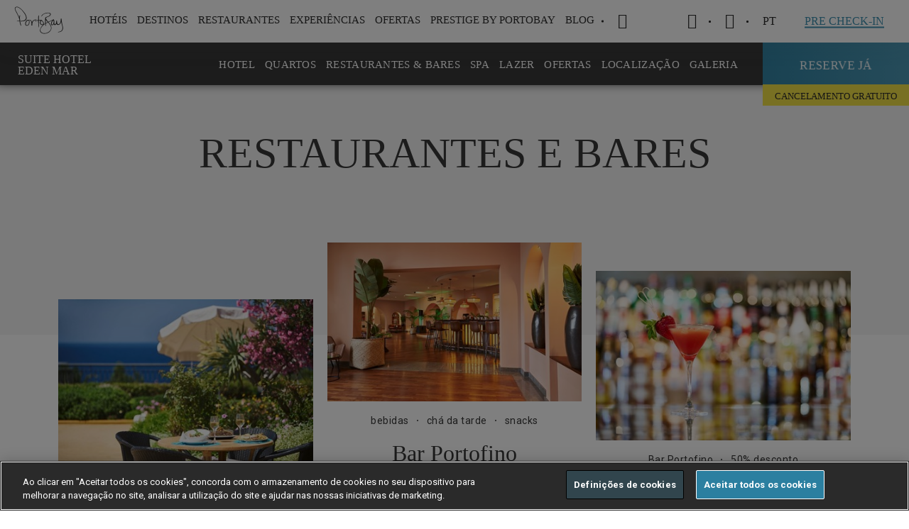

--- FILE ---
content_type: text/html; charset=utf-8
request_url: https://www.portobay.com/pt/hoteis/hoteis-madeira/suite-hotel-eden-mar/restaurantes-e-bares/
body_size: 32902
content:

<!DOCTYPE html>
<html lang="PT" >
<head>
            <!-- OneTrust Cookies Consent Notice start for www.portobay.com -->
            <script type="text/javascript" src="https://cdn-ukwest.onetrust.com/consent/f3009590-9f3b-4b39-a1ad-5b0e9f2ff7b1/OtAutoBlock.js"></script>
            <script src="https://cdn-ukwest.onetrust.com/scripttemplates/otSDKStub.js" data-document-language="true" type="text/javascript" charset="UTF-8" data-domain-script="f3009590-9f3b-4b39-a1ad-5b0e9f2ff7b1"></script>
            <script type="text/javascript">
                function OptanonWrapper() { }
            </script>
            <!-- OneTrust Cookies Consent Notice end for www.portobay.com -->


    <link rel="canonical" href="https://www.portobay.com/pt/hoteis/hoteis-madeira/suite-hotel-eden-mar/restaurantes-e-bares/" />
    <meta name="google-site-verification" content="543RsEMxPZ1jOSpQXwS7vxtGHXC-FtJMWkyej7I6so4" />
    <meta name="facebook-domain-verification" content="188x77wzalokra8piigayp87hn2r4b" />
    
<title>Restaurantes e Bares | Suite Hotel Eden Mar | PortoBay</title>
<meta name="description" content="Sabores italianos, mediterr&#226;nicos, portugueses, buffets tem&#225;ticos, m&#250;sica ao vivo . .. cada dia uma experi&#234;ncia diferente !" />
<meta property="og:title" />
<meta property="og:type" content="website" />
<meta property="og:site_name" content="PortoBay" />
<meta property="og:description" />
<meta property="og:url" content="/pt/hoteis/hoteis-madeira/suite-hotel-eden-mar/restaurantes-e-bares/" />
<meta property="og:image" content="https://www.portobay.com/media/1417/vpm_pools_main_5_baixa.jpg" />
<meta property="fb:app_id" content="121422838724257" />
    <meta name="mobile-web-app-capable" content="yes">
    <meta name="viewport" content="width=device-width, initial-scale=1, initial-scale=1.0, shrink-to-fit=no, viewport-fit=cover">
    <meta name="keywords" content="PortoBay" />
    <meta name="robots" content="">
    <meta name="google" content="notranslate" />
    <link rel="icon" type="image/ico" href="/favicon.ico" />
    <link rel="preload" href="https://fonts.googleapis.com/css?family=Roboto:400,700|Roboto+Condensed:300,400,700&display=swap" as="style" onload="this.rel='stylesheet'">
    

    <link href="/DependencyHandler.axd?s=L2Nzcy9tYWluLmNzczs&amp;t=Css&amp;cdv=829496802" type="text/css" rel="stylesheet"/>
    <script>
        window.servicesApi = 'https://services.portobay.com/';
        window.servicesNewApi = 'https://services-api.portobay.com/';
            window.PBFrontend = 'https://www.portobay.com:443/';
            window.defineNewPasswordUrl = 'definenewpassword';
            window.PBFrontendB64 = 'aHR0cHM6Ly93d3cucG9ydG9iYXkuY29tOjQ0My8=';
            window.PBPushWebServiceUrl = 'https://www.portobay.com/api/push';
            var consoleLogDebug = true;
    </script>
    <script>

            var dicRegister = {};
            dicRegister.PortobaySiteDomain = window.PBFrontendB64;
            dicRegister.Lang = document.getElementsByTagName("html")[0].getAttribute("lang");
            dicRegister.EmailSubscrWelcome = 'RXN0aW1hZG8gKGEp';
            dicRegister.EmailSubscrFooter = 'U2VlIHlvdSBzb29uLiAuLiA8YnIvPg==';
            dicRegister.EmailPrestigeClubRegister = 'UHJlc3RpZ2UgYnkgUG9ydG9CYXkgfCBDb25maXJtZSBvIHNldSByZWdpc3Rv';
            dicRegister.EmailRegisterSubscrBody = 'ZmFsdGEgYXBlbmFzIHVtIHBhc3NvISA8YnIvPg==';
            dicRegister.EmailRegisterSubscrLinkText = 'Q2xpcXVlIGFxdWkgcGFyYSBjb25maXJtYXIgbyBzZXUgcmVnaXN0byE=';
            dicRegister.EmailRegisterSubscrNote = '[base64]';
            dicRegister.IsBase64Encoded = "true";
            var dicRecoverPassword = {};
            dicRecoverPassword.PortobaySiteDomain = window.PBFrontendB64;
            dicRecoverPassword.Lang = document.getElementsByTagName("html")[0].getAttribute("lang");
            dicRecoverPassword.EmailSubscrWelcome = 'RXN0aW1hZG8gKGEp';
            dicRecoverPassword.EmailSubscrFooter = 'U2VlIHlvdSBzb29uLiAuLiA8YnIvPg==';
            dicRecoverPassword.EmailPrestigeClubRecoverPass = 'UHJlc3RpZ2UgYnkgUG9ydG9CYXkgfCBSZWN1cGVyYcOnw6NvIFBhc3N3b3Jk';
            dicRecoverPassword.EmailRecoverPassSubscrBody = '[base64]';
            dicRecoverPassword.EmailRecoverPassSubscrLinkText = 'Q2xpcXVlIGFxdWkgcGFyYSByZXBvciBhIHBhbGF2cmEgcGFzcy4=';
            dicRecoverPassword.EmailRecoverPassSubscrNote = 'PHN0cm9uZz5OT1RBISBBIGhpcGVybGlnYcOnw6NvIHPDsyBzZSBtYW50ZXLDoSBhdGl2YSBwb3IgdW1hIGhvcmEuPC9zdHJvbmc+';
            dicRecoverPassword.IsBase64Encoded = "true";
            var dicChangeEmail = {};
            dicChangeEmail.PortobaySiteDomain = window.PBFrontendB64;
            dicChangeEmail.Lang = document.getElementsByTagName("html")[0].getAttribute("lang");
            dicChangeEmail.EmailSubscrWelcome = 'RXN0aW1hZG8gKGEp';
            dicChangeEmail.EmailSubscrFooter = 'U2VlIHlvdSBzb29uLiAuLiA8YnIvPg==';
            dicChangeEmail.EmailPrestigeClubChangeEmail = 'UHJlc3RpZ2UgYnkgUG9ydG9CYXkgfCBSZWN1cGVyYcOnw6NvIGRlIEVtYWls';
            dicChangeEmail.EmailChangeEmailSubscrBody = 'UmVjZWJlbW9zIHVtIHBlZGlkbyAgcGFyYSBhbHRlcmFyIG8gZW5kZXJlw6dvIGRlIGUtbWFpbCBkYSBzdWEgY29udGEuIAo8YnIvPiBTZSB2b2PDqiBuw6NvIGZleiBlc3RlIHBlZGlkbywgaWdub3JlIGVzdGEgbWVuc2FnZW0u';
            dicChangeEmail.EmailChangeEmailSubscrLinkText = 'Q2xpY2sgaGVyZSB0byBjaGFuZ2UgeW91ciBlLW1haWwu';
            dicChangeEmail.EmailChangeEmailSubscrNote = 'PHN0cm9uZz5BVEVOw4fDg086ICBPIGxpbmsgc8OzIHNlIG1hbnRlcsOhIGF0aXZvIGR1cmFudGUgdW1hIGhvcmEuPC9zdHJvbmc+';
            dicChangeEmail.IsBase64Encoded = "true";
            var dicFirstcomer = {};
            dicFirstcomer.PortobaySiteDomain = window.PBFrontendB64;
            dicFirstcomer.Lang = document.getElementsByTagName("html")[0].getAttribute("lang");
            dicFirstcomer.EmailSubscrWelcome = 'RXN0aW1hZG8gKGEp';
            dicFirstcomer.EmailSubscrFooter = 'U2VlIHlvdSBzb29uLiAuLiA8YnIvPg==';
            dicFirstcomer.EmailPromotionalCode = 'UG9ydG9CYXkgfCBBcHJvdmVpdGUgYXMgbm92YXMgY29uZGnDp8O1ZXMgZXNwZWNpYWlzIGRlIHJlc2VydmE=';
            dicFirstcomer.EmailPromotionCodeSubscrBody = '[base64]';
            dicFirstcomer.EmailPromotionalCodeActivationCode = '[base64]';
            dicFirstcomer.EmailPromotionCodeSubscrLinkText = 'Q2xpcXVlIGFxdWkgcGFyYSBmYXplciBhIHN1YSByZXNlcnZhLg==';
            dicFirstcomer.EmailPromotionCodeSubscrFooterNote = '[base64]';
            dicFirstcomer.IsBase64Encoded = "true";
            var dicCardActivationRequest = {};
            dicCardActivationRequest.PortobaySiteDomain = window.PBFrontendB64;
            dicCardActivationRequest.Lang = document.getElementsByTagName("html")[0].getAttribute("lang");
            dicCardActivationRequest.CardMsgSuccess = 'T2JyaWdhZG8=';
            dicCardActivationRequest.CardMsgException = 'UG9yIGZhdm9yIHRlbnRlIG1haXMgdGFyZGU=';
            dicCardActivationRequest.IsBase64Encoded = "true";
            var dicCardRecoveryRequest = {};
            dicCardRecoveryRequest.CardMsgSuccess = 'T2JyaWdhZG8=';
            dicCardRecoveryRequest.CardMsgException = 'UG9yIGZhdm9yIHRlbnRlIG1haXMgdGFyZGU=';
            dicCardRecoveryRequest.IsBase64Encoded = "true";
            var dicSubscribeOffers = {};
            dicSubscribeOffers.OfferAlertsMsgSuccess = '';
            dicSubscribeOffers.OfferAlertsMsgDuplicated = '';
            dicSubscribeOffers.OfferAlertsMsgException = '';
            dicSubscribeOffers.IsBase64Encoded = "true";
            var dicSubscribeNewsletter = {};
            dicSubscribeNewsletter.NewsletterMgsSuccess = 'T2JyaWdhZG8uCk8gc2V1IGVtYWlsIGZvaSBzdWJtZXRpZG8gY29tIHN1Y2Vzc28u';
            dicSubscribeNewsletter.NewsletterMsgDuplicated = 'RW1haWwgRHVwbGljYWRv';
            dicSubscribeNewsletter.NewsletterMsgException = 'UG9yIGZhdm9yIHRlbnRlIG1haXMgdGFyZGU=';
            dicSubscribeNewsletter.IsBase64Encoded = "true";
            var dicSubscribeBlog = {};
            dicSubscribeBlog.BlogMgsSuccess = 'T2JyaWdhZG8uCk8gc2V1IGVtYWlsIGZvaSBzdWJtZXRpZG8gY29tIHN1Y2Vzc28u';
            dicSubscribeBlog.BlogMsgDuplicated = 'RW1haWwgRHVwbGljYWRv';
            dicSubscribeBlog.BlogMsgException = 'UG9yIGZhdm9yIHRlbnRlIG1haXMgdGFyZGU=';
            dicSubscribeBlog.IsBase64Encoded = "true";
            var dicDetailsRequest = {};
            dicDetailsRequest.CardMsgSuccess = 'T2JyaWdhZG8=';
            dicDetailsRequest.CardMsgException = 'UG9yIGZhdm9yIHRlbnRlIG1haXMgdGFyZGU=';
            dicDetailsRequest.IsBase64Encoded = "true";
            var dicGeneralError = 'T0NPUlJFVSBVTSBFUlJPLiBWT0xURSBBIFRFTlRBUiBNQUlTIFRBUkRFLg==';
            var currentSearchUrl = '/pt/pesquisa/?s=';
            var currentWebsiteCulture = 'pt-PT';
    </script>
    <script src="https://apis.google.com/js/platform.js" async defer></script>
    <meta name="google-signin-client_id" content="858500194438-tf9sosrkupjqt2jbl39p25ma1qjo3hbc.apps.googleusercontent.com">
    <!-- Google Tag Manager -->
    <script>
        (function (w, d, s, l, i) {
            w[l] = w[l] || []; w[l].push({
                'gtm.start':
                    new Date().getTime(), event: 'gtm.js'
            }); var f = d.getElementsByTagName(s)[0],
                j = d.createElement(s), dl = l != 'dataLayer' ? '&l=' + l : ''; j.async = true; j.src =
                    'https://www.googletagmanager.com/gtm.js?id=' + i + dl; f.parentNode.insertBefore(j, f);
        })(window, document, 'script', 'dataLayer', 'GTM-KCHD7T6');</script>
    <!-- End Google Tag Manager -->
    <!-- Facebook Login -->
    <!--<script>
        window.fbAsyncInit = function () {
            FB.init({
                appId: '923199602093795',
                cookie: true,
                xfbml: true,
                version: 'v3.0'
            });

            FB.AppEvents.logPageView();

        };

        (function (d, s, id) {
            var js, fjs = d.getElementsByTagName(s)[0];
            if (d.getElementById(id)) { return; }
            js = d.createElement(s); js.id = id;
            js.src = "https://connect.facebook.net/en_US/sdk.js";
            fjs.parentNode.insertBefore(js, fjs);
        }(document, 'script', 'facebook-jssdk'));
    </script>-->
    <!-- End Facebook Login -->
    
    <style>
        .ot-pc-logo {
            background-position: center !IMPORTANT;
        }

        #onetrust-pc-sdk .ot-pc-logo.ot-pc-logo {
            height: 60px !IMPORTANT;
        }

        #onetrust-pc-sdk .ot-pc-logo {
            width: 232px !IMPORTANT;
        }

        #onetrust-pc-sdk .ot-title-cntr {
            width: calc(100% - 244px) !IMPORTANT;
        }

        #onetrust-pc-sdk {
            font-family: 'Roboto' !IMPORTANT;
        }

        #onetrust-banner-sdk {
            font-family: 'Roboto' !IMPORTANT;
            border-color: #ffbc0d !IMPORTANT;
        }

        #onetrust-pc-btn-handler {
            border-color: #000000 !important;
        }

        .oneTrustCookieAccept {
            height: 100%;
            width: 100%;
            background-color: #f6f6f6;
            position: absolute;
        }

        .ot-sdk-show-settings {
            font-family: static_boldbold !important;
            padding: 17px 30px !important;
            font-size: 13px !important;
            letter-spacing: .4px !important;
            text-transform: uppercase !important;
            color: #3e91b1 !important;
            box-shadow: inset 0 0 0 1.2px #3e91b1 !important;
            display: inline-block !important;
            transition: all .2s ease-out !important;
            background: none !important;
            border: 0 !important;
            top: 30% !important;
            position: relative !important;
        }

            .ot-sdk-show-settings:hover {
                box-shadow: inset 0 0 0 2px #3e91b1 !important;
                box-sizing: border-box !important;
            }

        .wot-tags .wrapper .wot-section .oneTrustCookieAccept p {
            padding: 0 0 40px 0;
            width: 100%;
            top: 30%;
            position: relative;
        }

        #onetrust-consent-sdk #onetrust-accept-btn-handler,
        #onetrust-banner-sdk #onetrust-reject-all-handler {
            border-color: white !important;
        }

        .hi-widget-container {
            z-index: 214748364 !important;
        }
    </style>
</head>
<body data-control="CONTROL_CART" data-language="pt">
    <!-- Google Tag Manager (noscript) -->
    <noscript>
        <iframe src="https://www.googletagmanager.com/ns.html?id=GTM-KCHD7T6"
                height="0" width="0" style="display:none;visibility:hidden"></iframe>
    </noscript>
    <!-- End Google Tag Manager (noscript) -->
    <section class="utils" data-control="UTILS"></section>
    <main>
            <!-- ****************  HEADER BLOCK  ******************** -->

<div id="navigation">
    <section class="mainNav" data-control="CONTROL_MAINNAV" data-searchError="Por favor introduza mais do que 2 caracteres" data-emptyInput="Por favor preencha o campo" data-language="pt" data-prestige-type="">
        <div class="wrapper">
            <div class="logoPortoBay"><a href="/pt/"><img width="83" height="22" src="/images/system/portobay-logo-menu.svg" alt="PortoBay Hotels & Resorts"></a></div>
            <div class="iconMenuMobile">
                <a>
                    <span></span>
                    <span></span>
                    <span></span>
                </a>
            </div>
            
<nav class="menuSite">
    <a href="" class="closeSubmenuMobile"><span></span></a>
            <ul>
                
                    <li>
                        <a data-menu=subMenu-1 id="menuItem_Hotels">HOT&#201;IS</a>
                            <div class="subMenu type1" id="subMenu-1">
                                <a href="" class="closeSubmenu"><span class="icon-cross-small"></span></a>
                                <div class="container">
                                                    <div class="cell">
                                                                <div class="Country">Portugal</div>
                                                        <dl>
                                                                            <dt><a href="/pt/hoteis/hoteis-madeira/">Ilha da Madeira</a></dt>
                                                                            <dd><a href="/pt/hoteis/hoteis-madeira/les-suites-at-the-cliff-bay/">LES SUITES AT THE CLIFF BAY<cite> (5*)</cite></a></dd>
                                                                            <dd><a href="/pt/hoteis/hoteis-madeira/the-cliff-bay/">THE CLIFF BAY<cite> (5*)</cite></a></dd>
                                                                            <dd><a href="/pt/hoteis/hoteis-madeira/la-villa-at-the-cliff-bay/">LA VILLA AT THE CLIFF BAY<cite> (5*)</cite></a></dd>
                                                                            <dd><a href="/pt/hoteis/hoteis-madeira/porto-santa-maria/">PORTOBAY SANTA MARIA<cite> (4*)</cite></a></dd>
                                                                            <dd><a href="/pt/hoteis/hoteis-madeira/portobay-serra-golf/">PORTOBAY SERRA GOLF<cite> (4*)</cite></a></dd>
                                                                            <dd><span>RESORT VILA PORTO MARE</span></dd>
                                                                            <dd><a href="/pt/hoteis/hoteis-madeira/porto-mare/">PORTO MARE<cite> (4*)</cite></a></dd>
                                                                            <dd><a href="/pt/hoteis/hoteis-madeira/suite-hotel-eden-mar/">SUITE HOTEL EDEN MAR<cite> (4*)</cite></a></dd>
                                                        </dl>
                                                    </div>
                                                        <div class="cell">
                                                            <dl>
                                                                                <dd><a href="/pt/hoteis/hoteis-madeira/the-residence/">THE RESIDENCE<cite> (4*)</cite></a></dd>
                                                                                <dt><a href="/pt/hoteis/hoteis-lisboa/">Lisboa</a></dt>
                                                                                <dd><a href="/pt/hoteis/hoteis-lisboa/portobay-liberdade/">PORTOBAY LIBERDADE<cite> (5*)</cite></a></dd>
                                                                                <dd><a href="/pt/hoteis/hoteis-lisboa/portobay-marques/">PORTOBAY MARQU&#202;S<cite> (4*)</cite></a></dd>
                                                                                <dt><a href="/pt/hoteis/hoteis-algarve/">Algarve</a></dt>
                                                                                <dd><a href="/pt/hoteis/hoteis-algarve/portobay-falesia/">PORTOBAY FAL&#201;SIA<cite> (4*)</cite></a></dd>
                                                                                <dd><a href="/pt/hoteis/hoteis-algarve/portobay-blue-ocean/">PortoBay Blue Ocean<cite> (4*)</cite></a></dd>
                                                                                <dt><a href="/pt/hoteis/hoteis-porto/">Porto</a></dt>
                                                                                <dd><a href="/pt/hoteis/hoteis-porto/portobay-flores/">PORTOBAY FLORES<cite> (5*)</cite></a></dd>
                                                                                <dd><a href="/pt/hoteis/hoteis-porto/portobay-hotel-teatro/">PORTOBAY TEATRO<cite> (4*)</cite></a></dd>
                                                            </dl>
                                                        </div>
                                                    <div class="cell">
                                                                <div class="Country">Brasil</div>
                                                        <dl>
                                                                            <dt><a href="/pt/hoteis/hoteis-rio-de-janeiro/">Rio de Janeiro</a></dt>
                                                                            <dd><a href="/pt/hoteis/hoteis-rio-de-janeiro/portobay-rio-de-janeiro/">PORTOBAY RIO DE JANEIRO<cite> (4*)</cite></a></dd>
                                                                            <dt><a href="/pt/hoteis/hoteis-buzios/">B&#250;zios</a></dt>
                                                                            <dd><a href="/pt/hoteis/hoteis-buzios/portobay-buzios/">PORTOBAY B&#218;ZIOS<cite> (4*)</cite></a></dd>
                                                                            <dt><a href="/pt/hoteis/hoteis-sao-paulo/">S&#227;o Paulo</a></dt>
                                                                            <dd><a href="/pt/hoteis/hoteis-sao-paulo/l-hotel-portobay-sao-paulo/">L&#39;HOTEL PORTOBAY S&#195;O PAULO<cite> (5*)</cite></a></dd>
                                                        </dl>
                                                    </div>
                                                                                    <div class="cell">
                                                    <a href="#" class="linkFig" target="_self">
                                                        <figure style="background-image: url(/remote.axd/pbaybucket.s3.amazonaws.com/media/2850540/lstcb_gardens_private_1_baixa.jpg?mode=crop&amp;center=0.5,0.5&amp;width=480&amp;height=360);">
                                                        </figure>
                                                    </a>
                                                </div>
                                                                                    <a href="/pt/hoteis/" class="underlineButton">ver tudo (17)</a>
                                </div>
                            </div>
                    </li>
                    <li>
                        <a data-menu=subMenu-2 id="menuItem_Destinations">DESTINOS</a>
                            <div class="subMenu type2" id="subMenu-2">
                                <a href="" class="closeSubmenu"><span class="icon-cross-small"></span></a>
                                <div class="container">
                                                    <div class="cell">
                                                                <div class="Country">
                                                                    <a href="/pt/destinos/portugal/">Portugal</a>
                                                                </div>
                                                        <dl>
                                                                            <dd><a href="/pt/destinos/portugal/ilha-da-madeira/">ILHA DA MADEIRA<cite></cite></a></dd>
                                                                            <dd><a href="/pt/destinos/portugal/lisboa/">LISBOA<cite></cite></a></dd>
                                                                            <dd><a href="/pt/destinos/portugal/algarve/">ALGARVE<cite></cite></a></dd>
                                                                            <dd><a href="/pt/destinos/portugal/porto/">PORTO<cite></cite></a></dd>
                                                        </dl>
                                                    </div>
                                                    <div class="cell">
                                                                <div class="Country">
                                                                    <a href="/pt/destinos/brasil/">Brasil</a>
                                                                </div>
                                                        <dl>
                                                                            <dd><a href="/pt/destinos/brasil/rio-de-janeiro/">RIO DE JANEIRO<cite></cite></a></dd>
                                                                            <dd><a href="/pt/destinos/brasil/buzios/">B&#218;ZIOS<cite></cite></a></dd>
                                                                            <dd><a href="/pt/destinos/brasil/sao-paulo/">S&#195;O PAULO<cite></cite></a></dd>
                                                        </dl>
                                                    </div>
                                                                                    <div class="cell">
                                                    <a href="#" class="linkFig" target="_self">
                                                        <figure title="Portugal . Madeira Island" style="background-image: url(/remote.axd/pbaybucket.s3.amazonaws.com/media/2319/comdireitos_lb_mad_seixal_baixa.jpg?mode=crop&amp;center=0.77575757575757576,0.505938242280285&amp;width=480&amp;height=360);">
                                                        </figure>
                                                    </a>
                                                </div>
                                                                                    <a href="/pt/destinos/" class="underlineButton">ver tudo (7)</a>
                                </div>
                            </div>
                    </li>
                    <li>
                        <a data-menu=subMenu-3 id="menuItem_Restaurants">RESTAURANTES</a>
                            <div class="subMenu type1" id="subMenu-3">
                                <a href="" class="closeSubmenu"><span class="icon-cross-small"></span></a>
                                <div class="container">
                                                    <div class="cell">
                                                                <div class="Country">Portugal</div>
                                                        <dl>
                                                                            <dt><a href="/pt/restaurantes?location=1273">Madeira</a></dt>
                                                                            <dd><a href="/pt/restaurantes/restaurantes-madeira/il-gallo-doro/">Il Gallo D&#39;Oro<cite></cite></a></dd>
                                                                            <dd><a href="/pt/restaurantes/restaurantes-madeira/avista/">Avista<cite></cite></a></dd>
                                                                            <dd><a href="/pt/restaurantes/restaurantes-madeira/avista-asia/">Avista &#193;sia<cite></cite></a></dd>
                                                                            <dd><a href="/pt/restaurantes/restaurantes-madeira/rose-garden/">Rose Garden<cite></cite></a></dd>
                                                                            <dd><a href="/pt/restaurantes/restaurantes-madeira/il-basilico/">Il Basilico Funchal<cite></cite></a></dd>
                                                                            <dd><a href="/pt/restaurantes/restaurantes-madeira/horta/">Horta<cite></cite></a></dd>
                                                                            <dt><a href="/pt/restaurantes?location=1272">Lisboa</a></dt>
                                                                            <dd><a href="/pt/restaurantes/restaurantes-lisboa/bistro4/">Bistr&#244;4<cite></cite></a></dd>
                                                        </dl>
                                                    </div>
                                                        <div class="cell">
                                                            <dl>
                                                                                <dd><a href="/pt/restaurantes/restaurantes-lisboa/il-basilico-lisboa/">Il Basilico Lisboa<cite></cite></a></dd>
                                                                                <dt><a href="/pt/restaurantes?location=1274">Porto</a></dt>
                                                                                <dd><a href="/pt/restaurantes/restaurantes-porto/bistro-flores/">Bistr&#244; Flores<cite></cite></a></dd>
                                                                                <dd><a href="/pt/restaurantes/restaurantes-porto/il-basilico-porto/">Il Basilico Porto<cite></cite></a></dd>
                                                                                <dt><a href="/pt/restaurantes?location=1275">Algarve</a></dt>
                                                                                <dd><a href="/pt/restaurantes/restaurantes-algarve/il-basilico-algarve/">Il Basilico Algarve<cite></cite></a></dd>
                                                            </dl>
                                                        </div>
                                                    <div class="cell">
                                                                <div class="Country">Brasil</div>
                                                        <dl>
                                                                            <dt><a href="http://">S&#227;o Paulo</a></dt>
                                                                            <dd><a href="/pt/restaurantes/restaurantes-sao-paulo/bistro-lhotel/">Bistr&#244; L&#39;Hotel<cite></cite></a></dd>
                                                        </dl>
                                                    </div>
                                                                                                                        <a href="/pt/restaurantes/" class="underlineButton">ver tudo </a>
                                </div>
                            </div>
                    </li>
                    <li>
                        <a data-menu=subMenu-4 id="menuItem_Experiences">EXPERI&#202;NCIAS</a>
                            <div class="subMenu type3" id="subMenu-4">
                                <a href="" class="closeSubmenu"><span class="icon-cross-small"></span></a>
                                <div class="container">
                                        <div class="cell">
                                            <dl>
                                                        <dd><a href="/pt/experiencias?tag=20250">PORTOBAY EVENTS<cite></cite></a></dd>
                                                        <dd><a href="/pt/experiencias?tag=2127">ROMANCE<cite></cite></a></dd>
                                                        <dd><a href="/pt/experiencias?tag=2128">CITY BREAK<cite></cite></a></dd>
                                                        <dd><a href="/pt/experiencias?tag=2129">NATUREZA<cite></cite></a></dd>
                                                        <dd><a href="/pt/experiencias?tag=13808">FAM&#205;LIA<cite></cite></a></dd>
                                                        <dd><a href="/pt/experiencias?tag=13813">DESPORTO<cite></cite></a></dd>
                                                        <dd><a href="/pt/experiencias?tag=13818">GASTRONOMIA<cite></cite></a></dd>
                                                        <dd><a href="/pt/experiencias?tag=13819">ARTE &amp; M&#218;SICA<cite></cite></a></dd>
                                                        <dd><a href="/pt/experiencias?tag=13987">BEM-ESTAR<cite></cite></a></dd>
                                                        <dd><a href="/pt/experiencias?tag=32851">GIFT VOUCHERS<cite></cite></a></dd>
                                            </dl>
                                        </div>
                                                                                    <div class="cell">
                                                    <a href="#" class="linkFig" target="_self">
                                                        <figure title="Madeira PortoBay Wine Week " style="background-image: url(/remote.axd/pbaybucket.s3.amazonaws.com/media/3924/pb_wineweek12_seixalvisit_6_baixa.jpg?mode=crop&amp;center=0.5,0.5&amp;width=480&amp;height=360);">
                                                        </figure>
                                                    </a>
                                                </div>
                                                                                    <a href="/pt/experiencias/" class="underlineButton">ver tudo (168)</a>
                                </div>
                            </div>
                    </li>
                    <li>
                        <a data-menu=subMenu-5 id="menuItem_Deals">OFERTAS</a>
                            <div class="subMenu type1" id="subMenu-5">
                                <a href="" class="closeSubmenu"><span class="icon-cross-small"></span></a>
                                <div class="container">
                                                    <div class="cell">
                                                                <div class="Country">Portugal</div>
                                                        <dl>
                                                                            <dt><a href="/pt/ofertas/?destination=1273">Ilha da Madeira</a></dt>
                                                                            <dd><a href="/pt/hoteis/hoteis-madeira/les-suites-at-the-cliff-bay/ofertas/">LES SUITES AT THE CLIFF BAY<cite> (5*)</cite></a></dd>
                                                                            <dd><a href="/pt/hoteis/hoteis-madeira/the-cliff-bay/ofertas/">THE CLIFF BAY<cite> (5*)</cite></a></dd>
                                                                            <dd><a href="/pt/hoteis/hoteis-madeira/porto-santa-maria/ofertas/">PORTO SANTA MARIA<cite> (4*)</cite></a></dd>
                                                                            <dd><a href="/pt/hoteis/hoteis-madeira/portobay-serra-golf/ofertas/">PORTOBAY SERRA GOLF<cite> (4*)</cite></a></dd>
                                                                            <dd><span>RESORT VILA PORTO MARE</span></dd>
                                                                            <dd><a href="/pt/hoteis/hoteis-madeira/porto-mare/ofertas/">PORTO MARE<cite> (4*)</cite></a></dd>
                                                                            <dd><a href="/pt/hoteis/hoteis-madeira/suite-hotel-eden-mar/ofertas/">SUITE HOTEL EDEN MAR<cite> (4*)</cite></a></dd>
                                                                            <dd><a href="/pt/hoteis/hoteis-madeira/the-residence/ofertas/">THE RESIDENCE<cite> (4*)</cite></a></dd>
                                                        </dl>
                                                    </div>
                                                        <div class="cell">
                                                            <dl>
                                                                                <dt><a href="/pt/ofertas/?destination=1272">Lisboa</a></dt>
                                                                                <dd><a href="/pt/hoteis/hoteis-lisboa/portobay-liberdade/ofertas/">PORTOBAY LIBERDADE<cite> (5*)</cite></a></dd>
                                                                                <dd><a href="/pt/hoteis/hoteis-lisboa/portobay-marques/ofertas/">PORTOBAY MARQU&#202;S<cite> (4*)</cite></a></dd>
                                                                                <dt><a href="/pt/ofertas/?destination=1275">Algarve</a></dt>
                                                                                <dd><a href="/pt/hoteis/hoteis-algarve/portobay-falesia/ofertas/">PORTOBAY FAL&#201;SIA<cite> (4*)</cite></a></dd>
                                                                                <dd><a href="/pt/hoteis/hoteis-algarve/portobay-blue-ocean/ofertas/">PORTOBAY BLUE OCEAN<cite> (4*)</cite></a></dd>
                                                                                <dt><a href="/pt/ofertas/?destination=1274">Porto</a></dt>
                                                                                <dd><a href="/pt/hoteis/hoteis-porto/portobay-flores/ofertas/">PORTOBAY FLORES<cite> (5*)</cite></a></dd>
                                                                                <dd><a href="/pt/hoteis/hoteis-porto/portobay-hotel-teatro/ofertas/">PORTOBAY HOTEL TEATRO<cite> (4*)</cite></a></dd>
                                                            </dl>
                                                        </div>
                                                    <div class="cell">
                                                                <div class="Country">Brasil</div>
                                                        <dl>
                                                                            <dt><a href="/pt/ofertas/?destination=1279">Rio de Janeiro</a></dt>
                                                                            <dd><a href="/pt/hoteis/hoteis-rio-de-janeiro/portobay-rio-de-janeiro/ofertas/">PORTOBAY RIO DE JANEIRO<cite> (4*)</cite></a></dd>
                                                                            <dt><a href="/pt/ofertas/?destination=1277">B&#250;zios</a></dt>
                                                                            <dd><a href="/pt/hoteis/hoteis-buzios/portobay-buzios/ofertas/">PORTOBAY B&#218;ZIOS<cite> (4*)</cite></a></dd>
                                                                            <dt><a href="/pt/ofertas/?destination=1276">S&#227;o Paulo</a></dt>
                                                                            <dd><a href="/pt/hoteis/hoteis-sao-paulo/l-hotel-portobay-sao-paulo/ofertas/">L&#39;HOTEL PORTOBAY S&#195;O PAULO<cite> (5*)</cite></a></dd>
                                                        </dl>
                                                    </div>
                                                                                    <div class="cell">
                                                    <a href="#" class="linkFig" target="_self">
                                                        <figure style="background-image: url(/remote.axd/pbaybucket.s3.amazonaws.com/media/2849389/pb_descontosduplicar_site_en.jpg?mode=crop&amp;width=480&amp;height=360);">
                                                        </figure>
                                                    </a>
                                                </div>
                                                                                    <a href="/pt/ofertas/" class="underlineButton">ver tudo (73)</a>
                                </div>
                            </div>
                    </li>
                    <li>
                        <a data-menu=subMenu-6 id="menuItem_Prestige Club">Prestige by PortoBay</a>
                            <div class="subMenu type3" id="subMenu-6">
                                <a href="" class="closeSubmenu"><span class="icon-cross-small"></span></a>
                                <div class="container">
                                        <div class="cell">
                                            <dl>
                                                        <dd><a href="/pt/portobay-prestige/">SOBRE<cite></cite></a></dd>
                                                        <dd><a href="/pt/portobay-prestige/como-funciona/">N&#205;VEIS<cite></cite></a></dd>
                                                        <dd><a href="/pt/portobay-prestige/vantagens/">VANTAGENS<cite></cite></a></dd>
                                                        <dd><a href="/pt/ofertas/?tag=13830">OFERTAS<cite></cite></a></dd>
                                                        <dd><a href="/pt/portobay-prestige/parceiros/">PRESTIGE PARTNERS<cite></cite></a></dd>
                                                        <dd><a href="/pt/portobay-prestige/prestige-friends/">PRESTIGE FRIENDS<cite></cite></a></dd>
                                                        <dd><a href="https://www.portobay.com/pt/faqs?faqTypeId=2689">FAQs<cite></cite></a></dd>
                                            </dl>
                                        </div>
                                                                                    <div class="cell">
                                                    <a href="#" class="linkFig" target="_self">
                                                        <figure style="background-image: url(/remote.axd/pbaybucket.s3.amazonaws.com/media/2853707/pb_prestige_digitalcard_silver_baixa.jpg?mode=crop&amp;center=0.5,0.5&amp;width=480&amp;height=360);">
                                                        </figure>
                                                    </a>
                                                </div>
                                                                    </div>
                            </div>
                    </li>
                    <li>
                        <a data-menu=subMenu-7 id="menuItem_Blog">Blog</a>
                            <div class="subMenu type3" id="subMenu-7">
                                <a href="" class="closeSubmenu"><span class="icon-cross-small"></span></a>
                                <div class="container">
                                        <div class="cell">
                                            <dl>
                                                        <dd><a href="https://www.portobay.com/pt/blog-in-portobay/?tag=38513">Dicas<cite></cite></a></dd>
                                                        <dd><a href="https://www.portobay.com/pt/blog-in-portobay/?tag=10722">Gastronomia<cite></cite></a></dd>
                                                        <dd><a href="https://www.portobay.com/pt/blog-in-portobay/?tag=10692">Experi&#234;ncias<cite></cite></a></dd>
                                                        <dd><a href="https://www.portobay.com/pt/blog-in-portobay/?tag=39999">Novidades<cite></cite></a></dd>
                                                        <dd><a href="https://www.portobay.com/pt/blog-in-portobay/?tag=39994">Sustentabilidade<cite></cite></a></dd>
                                                        <dd><a href="https://www.portobay.com/pt/blog-in-portobay/?tag=38611">PortoBay Insiders<cite></cite></a></dd>
                                                        <dd><a href="https://www.portobay.com/pt/blog-in-portobay/?tag=39993">Fa&#231;a Voc&#234; Mesmo<cite></cite></a></dd>
                                                        <dd><a href="https://www.portobay.com/pt/blog-in-portobay/?tag=39995">Conhe&#231;a a nossa Equipa<cite></cite></a></dd>
                                                        <dd><a href="https://www.portobay.com/pt/blog-in-portobay/?tag=2821">Christmas PortoBay<cite></cite></a></dd>
                                            </dl>
                                        </div>
                                                                                    <div class="cell">
                                                    <a href="#" class="linkFig" target="_self">
                                                        <figure title="Portugal . Porto" style="background-image: url(/remote.axd/pbaybucket.s3.amazonaws.com/media/2416/comdireitos_editorial_shutterstock_po_douro_6_baixa.jpg?mode=crop&amp;center=0.89130434782608692,0.38482384823848237&amp;width=480&amp;height=360);">
                                                        </figure>
                                                    </a>
                                                </div>
                                                                                    <a href="/pt/blog-in-portobay/" class="underlineButton">ver tudo (140)</a>
                                </div>
                            </div>
                    </li>
            </ul>
</nav>

            <div class="iconSearch"><a href=""><span class="icon-search"></span></a></div>
            <div class="iconsMenu">
                <div class="userState ringPrestige notLogged  ">
                    <a href="http://my.portobay.com/pt" class="notLogged"><span class="icon-profile"></span><p>login/sign up</p></a>
                </div>
                <div class="contacts">
                    <a href="https://www.portobay.com/pt/contactos/">
                        <span class="icon-phone"></span>
                        <p>Contactos</p>
                    </a>
                </div>
                <div class="lang notLogged">

                    <a>PT<span class="icon-arrow-dropdown"></span></a>
                    <ul data-homepagenode="1078" data-currentnode="10558" data-modeltypealias="languageHomepage" data-languages="EN,PT,FR,DE,NL,ES" class="dropLang js-mainNavDropdown" style="display: none;">
                        <li>IDIOMA</li>
                            <li><a data-language="PT" href="">PT <span>(Portugu&#234;s)</span></a><span class=icon-check></span></li>
                            <li><a data-language="EN" href="">EN <span>(English)</span></a><span ></span></li>
                            <li><a data-language="FR" href="">FR <span>(Fran&#231;ais)</span></a><span ></span></li>
                            <li><a data-language="DE" href="">DE <span>(Deutsch)</span></a><span ></span></li>
                            <li><a data-language="NL" href="">NL <span>(Dutch)</span></a><span ></span></li>
                            <li><a data-language="ES" href="">ES <span>(Espa&#241;ol)</span></a><span ></span></li>
                    </ul>
                </div>

                <div class="preCheckIn"><a href="http://my.portobay.com/pt/personal-area/precheckin" id="preCheckinButton">PRE CHECK-IN</a></div>

            </div>
            <div class="preCheckInMobile"><a href="http://my.portobay.com/pt/preckeckin">PRE CHECK-IN</a></div>
            <div class="openMenuMobile"><a><span class="icon-plus-small"></span></a></div>
        </div>
    </section>

<section class="hotelNav" data-control="CONTROL_HOTELNAV" data-hotelcodeid="72920">
    <div class="wrapper">
        <div class="hotelName"><a href="/pt/hoteis/hoteis-madeira/suite-hotel-eden-mar/">Suite Hotel Eden Mar</a></div>
            <nav class="menuHotel">
                <ul>
                        <li><a href="/pt/hoteis/hoteis-madeira/suite-hotel-eden-mar/">Hotel</a></li>
                        <li><a href="/pt/hoteis/hoteis-madeira/suite-hotel-eden-mar/quartos/">Quartos</a></li>
                        <li><a href="/pt/hoteis/hoteis-madeira/suite-hotel-eden-mar/restaurantes-e-bares/">Restaurantes &amp; Bares</a></li>
                        <li><a href="/pt/hoteis/hoteis-madeira/suite-hotel-eden-mar/spa/">Spa</a></li>
                        <li><a href="/pt/hoteis/hoteis-madeira/suite-hotel-eden-mar/lazer/">Lazer</a></li>
                        <li><a href="/pt/hoteis/hoteis-madeira/suite-hotel-eden-mar/ofertas/">Ofertas</a></li>
                        <li><a href="/pt/hoteis/hoteis-madeira/suite-hotel-eden-mar/localizacao/">Localiza&#231;&#227;o</a></li>
                        <li><a href="/pt/hoteis/hoteis-madeira/suite-hotel-eden-mar/galeria/">Galeria</a></li>
                </ul>
            </nav>
        
<div class="bookStay" data-roomids="" data-hotelids="" data-dictionarykeys="{&quot;GeneralBookSince&quot;:&quot;desde&quot;,&quot;GeneralBookRoom&quot;:&quot;quarto&quot;}">
        <a href=""  class="bookButton animation js-bookingMask" id="bookingButtonDesktop">
            <span>RESERVE J&#193;</span>
        </a>
            <div class="infoLabel minWidth"><a id="yellowButtonId" href="" class="js-bookingMask">cancelamento gratuito</a></div>
</div>
        

        <div class="openMenuMobile"><a><span class="icon-arrow-dropdown-big-down"></span></a></div>
    </div>
</section>
</div>

<div class="searchOverlay overlay">
    <div class="closeButton"><span class="iconClose"></span></div>
    <div class="overlayContainer">
        <div class="searchContainer">
            <div class="formContainer">
                <fieldset>
                    <form action="">
                        <input type="text" name="Search" placeholder="PESQUISAR . ..">
                        <a href="" class="buttonSearch"><span class="iconSearch"></span></a>
                    </form>
                </fieldset>
                <div class="resultSearch" data-nodeId="1079" data-noResults="N&#227;o h&#225; resultados">
                    <div class="cell">
                            <p class="searchSubtitle searchSuggestions">Sugest&#245;es</p>
                            <p>De forma a facilitar a sua pesquisa, temos v&#225;rias sugest&#245;es dispon&#237;veis na(s) seguinte(s) categoria(s):</p>
                            <div class="loading" style="display:none;">
                                <svg xmlns="http://www.w3.org/2000/svg" viewBox="0 0 64 64" width="64" height="64" preserveAspectRatio="xMidYMid meet" style="width: 100%; height: 100%; transform: translate3d(0px, 0px, 0px);"><defs><clipPath id="animationMask_LQhpaWuiFY"><rect width="64" height="64" x="0" y="0"></rect></clipPath></defs><g clip-path="url(#animationMask_LQhpaWuiFY)"><g transform="matrix(1,0,0,1,31.95800018310547,32.20800018310547)" opacity="1" style="display: block;"><g opacity="1" transform="matrix(1,0,0,1,0.041999999433755875,-0.20800000429153442)"><path stroke-linecap="round" stroke-linejoin="miter" fill-opacity="0" stroke-miterlimit="4" stroke="rgb(62,145,177)" stroke-opacity="1" stroke-width="4" d=" M-9.428000450134277,25.884000778198242 C-19.992000579833984,22.030000686645508 -27.54199981689453,11.890000343322754 -27.54199981689453,0 C-27.542499542236328,-15.200705528259277 -15.200705528259277,-27.542499542236328 0,-27.542499542236328"></path></g></g><g transform="matrix(0.000001800904442461615,0,0,0.000001800904442461615,20.749984741210938,32.24996566772461)" opacity="1" style="display: block;"><g opacity="1" transform="matrix(1,0,0,1,8.208000183105469,19)"><path fill="rgb(62,145,177)" fill-opacity="1" d=" M1.812000036239624,0 C1.812000036239624,1.0010000467300415 1.0010000467300415,1.812000036239624 0.0010000000474974513,1.812000036239624 C-1,1.812000036239624 -1.812000036239624,1.0010000467300415 -1.812000036239624,0 C-1.812000036239624,-1.0010000467300415 -1,-1.812000036239624 0.0010000000474974513,-1.812000036239624 C1.0010000467300415,-1.812000036239624 1.812000036239624,-1.0010000467300415 1.812000036239624,0z"></path></g></g><g transform="matrix(0.21253399550914764,0,0,0.21253399550914764,29.922685623168945,28.158720016479492)" opacity="1" style="display: block;"><g opacity="1" transform="matrix(1,0,0,1,22.125,19)"><path fill="rgb(62,145,177)" fill-opacity="1" d=" M1.812000036239624,0 C1.812000036239624,1.0010000467300415 1.0010000467300415,1.812000036239624 0.0010000000474974513,1.812000036239624 C-1,1.812000036239624 -1.812000036239624,1.0010000467300415 -1.812000036239624,0 C-1.812000036239624,-1.0010000467300415 -1,-1.812000036239624 0.0010000000474974513,-1.812000036239624 C1.0010000467300415,-1.812000036239624 1.812000036239624,-1.0010000467300415 1.812000036239624,0z"></path></g></g><g transform="matrix(1.600000023841858,0,0,1.600000023841858,-4,1.5249996185302734)" opacity="1" style="display: block;"><g opacity="1" transform="matrix(1,0,0,1,29.79199981689453,19)"><path fill="rgb(62,145,177)" fill-opacity="1" d=" M1.812000036239624,0 C1.812000036239624,1.0010000467300415 1.0010000467300415,1.812000036239624 0.0010000000474974513,1.812000036239624 C-1,1.812000036239624 -1.812000036239624,1.0010000467300415 -1.812000036239624,0 C-1.812000036239624,-1.0010000467300415 -1,-1.812000036239624 0.0010000000474974513,-1.812000036239624 C1.0010000467300415,-1.812000036239624 1.812000036239624,-1.0010000467300415 1.812000036239624,0z"></path></g></g></g></svg>
                            </div>
                            <ul>
                                    <li><a href="/pt/hoteis/hoteis-porto/portobay-hotel-teatro/">PortoBay Teatro</a></li>
                                    <li><a href="/pt/hoteis/hoteis-lisboa/portobay-liberdade/">PortoBay Liberdade</a></li>
                                    <li><a href="/pt/destinos/portugal/porto/">Porto</a></li>
                                    <li><a href="/pt/destinos/portugal/ilha-da-madeira/">Madeira</a></li>
                                    <li><a href="/pt/destinos/portugal/lisboa/">Lisbon</a></li>
                            </ul>
                    </div>
                    <div class="cell">
                    </div>
                </div>
            </div>
        </div>
    </div>
</div>
<section class="bookingBottom" data-roomids="" data-hotelids="" data-dictionarykeys="{&quot;GeneralBookSince&quot;:&quot;desde&quot;,&quot;GeneralBookRoom&quot;:&quot;quarto&quot;}" data-local="Hotel" data-margin-top="0" data-margin-bottom="0" data-control="CONTROL_RESTAURANTNAV">
        <div class="infoLabel minWidth"><a href="" class="js-bookingMask">cancelamento gratuito</a> </div>
    <div class="table">
                            <div class="cell">
                                <a href="tel:00351291709700">
                                            <span><img loading="lazy" width="22" height="22" src="/media/2852645/phone.svg"></span>

                                    <p>contactos</p>
                                </a>
                            </div>
            <div class="cell">
                <a href="https://widget.hijiffy.com/index.html?token=XjpkB13fT7F5kn" target="_blank">
                    <span class="icon-msn"></span>
                    <p>Chat</p>
                </a>
            </div>
            <div class="cell">
                <a href="/pt/hoteis/hoteis-madeira/suite-hotel-eden-mar/localizacao/">
                    <span class="icon-location"></span>
                    <p>localiza&#231;&#227;o</p>
                </a>
            </div>
                        <div class="cell">
                    <a href=""  class="bookButton js-bookingMask" id="bookingButtonBottomMobile">
                        <span>RESERVE J&#193;</span>
                    </a>
                </div>
    </div>
</section>            <!-- ****************  BODY BLOCK  ********************** -->
            <section class="modules">
                
<section class="genericHeading" data-position=center data-local="" data-margin-top="60" data-margin-bottom="0">
    <div class="wrapper">
                    <hgroup>

                <h1>RESTAURANTES E BARES</h1>
            </hgroup>
            </div>
</section>

<section class="serviceContentImage" data-control="CONTROL_SERVICECONTENTIMAGE" data-margin-top="60" data-margin-bottom="60" data-current-node="8382" data-general-gallery="GALERIA DE IMAGENS" data-learn-more="SAIBA MAIS" data-general-book="RESERVE J&#193;">
    <div class="wrapper">
        <div class="no-results" >
            <p>N&#227;o h&#225; resultados</p>
        </div>
        <div class="masonry" id="grid" data-columns>
                <div class="servicecontentimage-item" data-servicetimes="24818,24817">
                    

<img
        loading="lazy"
        src="/remote.axd/pbaybucket.s3.amazonaws.com/media/1497/vpm_varanda_baixa.jpg?mode=crop&amp;center=0.95319148936170217,0.49291784702549574&amp;width=400&amp;height=0"
        
        alt="Vila Porto Mare - Bar Varanda" />
                    <article class="">

                            <div class="tags">
                                <ul>
                                        <li>bar da piscina</li>
                                        <li>bebidas &amp; snacks</li>
                                        <li>room service</li>
                                </ul>
                            </div>
                                                    <h2>Bar Varanda</h2>
                                                    <h3>. .. refei&#231;&#245;es ligeiras </h3>
                                                    <div class="titleHotel">Hotel Vila Porto Mare, Funchal</div>
                            <div class="sep"></div>
                                                    <div class="showAll">
                                <div class="height">
                                        <p>Junto &#224; maior piscina do resort. Aqui pode optar por refei&#231;&#245;es ligeiras e mais informais. Aproveite todos os momentos do dia inspirando-se na &#225;gua e nos banhos de sol.</p>
                                                                            <div class="sep"></div>
                                        <div class="timetable">
                                            HORÁRIO: 10h00 - 19h00
                                        </div>
                                </div>
                            </div>
                        
                        <div class="links">
                                <a href="#" class="underlineButton js-learnMore">SAIBA MAIS</a>
                                                    </div>
                            <div class="overlayBook">
                                <div class="closeButton"><span class="iconClose"></span></div>
                                    <div class="containerText">
                                        <article class="">
                                            <h2></h2>
                                            <p></p>
                                            <div class="phone"></div>
                                            <div class="email"></div>
                                        </article>
                                    </div>
                            </div>
                                <div class="button">
                                    <a href="https://menus.portobay.com/pt/varanda/" class="bookButtonWebsite" id="website_varanda">MENU</a>
                                </div>

                    </article>
                </div>
                <div class="servicecontentimage-item" data-servicetimes="24817,24818,31017,28697">
                    

<img
        loading="lazy"
        src="/remote.axd/pbaybucket.s3.amazonaws.com/media/1445/vpm_portofino_1_baixa.jpg?mode=crop&amp;center=0.5,0.5&amp;width=400&amp;height=0"
        
        alt="Vila Porto Mare - Bar Portofino" />
                    <article class="">

                            <div class="tags">
                                <ul>
                                        <li>bebidas</li>
                                        <li>ch&#225; da tarde</li>
                                        <li>snacks</li>
                                </ul>
                            </div>
                                                    <h2>Bar Portofino</h2>
                                                    <h3>happy hour !!</h3>
                                                    <div class="titleHotel">Hotel Vila Porto Mare, Funchal</div>
                            <div class="sep"></div>
                                                    <div class="showAll">
                                <div class="height">
                                        <p>Depois de passear, nada melhor do que descansar em boa companhia. Boa m&#250;sica e os sons da natureza s&#227;o a principal banda sonora deste lugar. Diariamente o bar Portofino acolhe o divertido “Happy Hour” ao final da tarde.</p>
                                                                            <div class="sep"></div>
                                        <div class="timetable">
                                            HORÁRIO <br />16h00 - 23h00<br /><br /><br />Música ao vivo:<br />todos os dias<br />20h30-22h30
                                        </div>
                                </div>
                            </div>
                        
                        <div class="links">
                                <a href="#" class="underlineButton js-learnMore">SAIBA MAIS</a>
                                                    </div>
                            <div class="overlayBook">
                                <div class="closeButton"><span class="iconClose"></span></div>
                                    <div class="containerText">
                                        <article class="">
                                            <h2></h2>
                                            <p></p>
                                            <div class="phone"></div>
                                            <div class="email"></div>
                                        </article>
                                    </div>
                            </div>
                                <div class="button">
                                    <a href="https://menus.portobay.com/pt/bar-portofino/" class="bookButtonWebsite" id="website_bar-portofino">MENU</a>
                                </div>

                    </article>
                </div>
                <div class="servicecontentimage-item" data-servicetimes="24818">
                    

<img
        loading="lazy"
        src="/remote.axd/pbaybucket.s3.amazonaws.com/media/2850451/psm_captainsbar_daiquirimorango_2_baixa.jpg?mode=crop&amp;width=400&amp;height=0"
        
        alt="" />
                    <article class="">

                            <div class="tags">
                                <ul>
                                        <li>Bar Portofino</li>
                                        <li>50% desconto</li>
                                </ul>
                            </div>
                                                    <h2>Happy Hour</h2>
                                                                            <div class="titleHotel">Hotel Vila Porto Mare, Funchal</div>
                            <div class="sep"></div>
                                                    <div class="showAll">
                                <div class="height">
                                        <p>Os bares do Vila Porto Mare t&#234;m horas especialmente felizes! Desfrute de uma variedade de cocktails, cervejas ou outras bebidas com 50% de desconto!</p>
                                                                            <div class="sep"></div>
                                        <div class="timetable">
                                            HAPPY HOUR:<br />17h00-18h00
                                        </div>
                                </div>
                            </div>
                        
                        <div class="links">
                                <a href="#" class="underlineButton js-learnMore">SAIBA MAIS</a>
                                                    </div>
                            <div class="overlayBook">
                                <div class="closeButton"><span class="iconClose"></span></div>
                                    <div class="containerText">
                                        <article class="">
                                            <h2></h2>
                                            <p></p>
                                            <div class="phone"></div>
                                            <div class="email"></div>
                                        </article>
                                    </div>
                            </div>
                                <div class="button">
                                    <a href="https://menus.portobay.com/pt/bar-portofino/happy-hour/" class="bookButtonWebsite" id="website_happy-hour-covid">MENU</a>
                                </div>

                    </article>
                </div>
                <div class="servicecontentimage-item" data-servicetimes="24818,28697">
                    

<img
        loading="lazy"
        src="/remote.axd/pbaybucket.s3.amazonaws.com/media/1443/vpm_oceano_1_baixa.jpg?mode=crop&amp;center=0.5,0.5&amp;width=400&amp;height=0"
        
        alt="Vila Porto Mare - Bar Oceano" />
                    <article class="">

                            <div class="tags">
                                <ul>
                                        <li>bebidas</li>
                                </ul>
                            </div>
                                                    <h2>Bar Oceano</h2>
                                                    <h3>m&#250;sica ao vivo</h3>
                                                    <div class="titleHotel">Hotel Vila Porto Mare, Funchal</div>
                            <div class="sep"></div>
                                                    <div class="showAll">
                                <div class="height">
                                        <p>O ambiente perfeito para viver as emo&#231;&#245;es do jogo da sua equipa de futebol preferida. Com m&#250;sica ao vivo todas as noites, aproveite para relaxar ao sabor de um Champagne Cocktail . ..</p>
                                                                            <div class="sep"></div>
                                        <div class="timetable">
                                            HORÁRIO <br />15h00 - 23h00<br /><br />MÚSICA AO VIVO<br />todos os dias <br />21h30 - 22h30
                                        </div>
                                </div>
                            </div>
                        
                        <div class="links">
                                <a href="#" class="underlineButton js-learnMore">SAIBA MAIS</a>
                                                    </div>
                            <div class="overlayBook">
                                <div class="closeButton"><span class="iconClose"></span></div>
                                    <div class="containerText">
                                        <article class="">
                                            <h2></h2>
                                            <p></p>
                                            <div class="phone"></div>
                                            <div class="email"></div>
                                        </article>
                                    </div>
                            </div>
                                <div class="button">
                                    <a href="https://menus.portobay.com/pt/bar-oceano/" class="bookButtonWebsite" target="_blank" id="website_bar-oceano">MENU</a>
                                </div>

                    </article>
                </div>
                <div class="servicecontentimage-item" data-servicetimes="24815,24816">
                    

<img
        loading="lazy"
        src="/remote.axd/pbaybucket.s3.amazonaws.com/media/1456/vpm_atlantida_breakfast_2_baixa.jpg?mode=crop&amp;center=0.5,0.5&amp;width=400&amp;height=0"
        
        alt="Vila Porto Mare - Restaurante Atlantida " />
                    <article class="">
                                <a data-galleryid="29201" class="gallery" title="Full Image"><span class="icon-gallery"></span>GALERIA DE IMAGENS</a>

                            <div class="tags">
                                <ul>
                                        <li>pequeno-almo&#231;o</li>
                                        <li>jantar - pre&#231;o buffet: 36€*</li>
                                </ul>
                            </div>
                                                    <h2>Restaurante Atl&#226;ntida</h2>
                                                    <h3>. .. buffets tem&#225;ticos</h3>
                                                    <div class="titleHotel">Hotel Vila Porto Mare, Funchal</div>
                            <div class="sep"></div>
                                                    <div class="showAll">
                                <div class="height">
                                        <p>Com uma sumptuosa localiza&#231;&#227;o sobre a piscina e os jardins e para come&#231;ar bem o dia, desfrute de um pequeno-almo&#231;o variado com &#39;show cooking&#39;.


&#192; noite, oferece-lhe a diversidade da cozinha internacional. Todas as noites um tema diferente com &#39;show cooking&#39;. De segunda a domingo, uma variedade de sabores . ..



PACOTES ESPECIAIS DE JANTAR 
+351 291 703 700 . portomare@portobay.pt</p>
                                                                            <div class="sep"></div>
                                        <div class="timetable">
                                            * bebidas não incluídas<br /><br /><br /><br />HORÁRIO <br />pequeno-almoço: 07h30 - 10h30<br />jantar: 18h30 - 21h30
                                        </div>
                                </div>
                            </div>
                        
                        <div class="links">
                                <a href="#" class="underlineButton js-learnMore">SAIBA MAIS</a>
                                                    </div>
                            <div class="overlayBook">
                                <div class="closeButton"><span class="iconClose"></span></div>
                                    <div class="containerText">
                                        <article class="">
                                            <h2></h2>
                                            <p></p>
                                            <div class="phone"></div>
                                            <div class="email"></div>
                                        </article>
                                    </div>
                            </div>
                                <div class="button">
                                    <a href="https://menus.portobay.com/pt/atlantida/" class="bookButtonWebsite" target="_blank" id="website_restaurante-atlantida-covid">MENU</a>
                                </div>

                    </article>

<section class="galleryExpand" data-galleryid="29201" data-control="CONTROL_GALLERYEXPAND">
    <a href="" class="layerClose"><span class="icon-cross-big"></span><span class="icon-cross-small"></span></a>
    <div class="wrapper">
        <div class="gallery-expanded royalSlider rsDefault visibleNearby">

                    <a class="rsImg" href="/remote.axd/pbaybucket.s3.amazonaws.com/media/1456/vpm_atlantida_breakfast_2_baixa.jpg?mode=crop&amp;center=0.5,0.5&amp;width=1920&amp;height=0" data-rsw="1889" data-rsh="1260"><span></span></a>
                    <a class="rsImg" href="/remote.axd/pbaybucket.s3.amazonaws.com/media/1454/vpm_atlantida_3_baixa.jpg?mode=crop&amp;center=0.5,0.5&amp;width=1920&amp;height=0" data-rsw="1766" data-rsh="1179"><span></span></a>
                    <a class="rsImg" href="/remote.axd/pbaybucket.s3.amazonaws.com/media/1460/vpm_atlantida_showcooking_baixa.jpg?mode=crop&amp;center=0.5,0.5&amp;width=1920&amp;height=0" data-rsw="1575" data-rsh="1114"><span></span></a>
                    <a class="rsImg" href="/remote.axd/pbaybucket.s3.amazonaws.com/media/1457/vpm_atlantida_buffet_1_baixa.jpg?mode=crop&amp;center=0.5,0.5&amp;width=1920&amp;height=0" data-rsw="1191" data-rsh="719"><span></span></a>
        </div>
    </div>
</section>
                </div>
                <div class="servicecontentimage-item" data-servicetimes="24817,24816">
                    

<img
        loading="lazy"
        src="/remote.axd/pbaybucket.s3.amazonaws.com/media/2851108/vpm_ilbasilico_friends_1_crop.jpg?mode=crop&amp;center=0.5,0.5&amp;width=400&amp;height=0"
        
        alt="Vila Porto Mare - Restaurante Il Basilico " />
                    <article class="">
                                <a data-galleryid="7110" class="gallery" title="Full Image"><span class="icon-gallery"></span>GALERIA DE IMAGENS</a>

                            <div class="tags">
                                <ul>
                                        <li>almo&#231;o</li>
                                        <li>jantar</li>
                                </ul>
                            </div>
                                                    <h2>Il Basilico Madeira</h2>
                                                    <h3> . .. italiano</h3>
                                                    <div class="titleHotel">Hotel Vila Porto Mare, Funchal</div>
                            <div class="sep"></div>
                                                    <div class="showAll">
                                <div class="height">
                                        <p>Localizado junto do passeio mar&#237;timo do Lido, &#233; um restaurante de inspira&#231;&#227;o italiana, com sabores requintados, que conjuga comunidade local com os h&#243;spedes do resort. Serve almo&#231;os e jantares “&#224; la carte”, quer no interior quer na acolhedora e soalheira esplanada de madeira.</p>
                                                                            <div class="sep"></div>
                                        <div class="timetable">
                                            menu “à la carte” . menu para crianças<br /><br />HORÁRIO:<br />almoço 12h30-15h00<br />jantar 18h30-22h00
                                        </div>
                                </div>
                            </div>
                        
                        <div class="links">
                                <a href="#" class="underlineButton js-learnMore">SAIBA MAIS</a>
                                                    </div>
                                <div class="button">
                                        <a href="#" class="bookButtonService" id="book_il-basilico">RESERVAR MESA</a>

                                </div>
                            <div class="overlayBook">
                                <div class="closeButton"><span class="iconClose"></span></div>
                                    <div class="containerWidget">
                                            <iframe id="forkReserv" src="https://module.lafourchette.com/pt_PT/module/66708-ba06c" width="100%" marginwidth="0" height="530" marginheight="0" scrolling="yes" frameborder="0"></iframe>
                                    </div>
                            </div>
                                <div class="button">
                                    <a href="https://menus.portobay.com/pt/il-basilico-madeira/" class="bookButtonWebsite" target="_blank" id="website_il-basilico">MENU</a>
                                </div>

                    </article>

<section class="galleryExpand" data-galleryid="7110" data-control="CONTROL_GALLERYEXPAND">
    <a href="" class="layerClose"><span class="icon-cross-big"></span><span class="icon-cross-small"></span></a>
    <div class="wrapper">
        <div class="gallery-expanded royalSlider rsDefault visibleNearby">

                    <a class="rsImg" href="/remote.axd/pbaybucket.s3.amazonaws.com/media/1471/vpm_ilbasilico_generalconcept_baixa.jpg?mode=crop&amp;center=0.5,0.5&amp;width=1920&amp;height=0" data-rsw="1863" data-rsh="1243"><span></span></a>
                    <a class="rsImg" href="/remote.axd/pbaybucket.s3.amazonaws.com/media/2849424/vpm_ilbasilico_7_baixa.jpg?mode=crop&amp;center=0.5,0.5&amp;width=1920&amp;height=0" data-rsw="1864" data-rsh="1243"><span></span>VPM Il Basilico</a>
                    <a class="rsImg" href="/remote.axd/pbaybucket.s3.amazonaws.com/media/2851130/vpm_ib_kids-3.jpg?mode=crop&amp;center=0.49068322981366458,0.55610972568578554&amp;width=1920&amp;height=0" data-rsw="1920" data-rsh="1541"><span></span></a>
                    <a class="rsImg" href="/remote.axd/pbaybucket.s3.amazonaws.com/media/1461/vpm_ilbasilico_1_baixa.jpg?mode=crop&amp;center=0.5,0.5&amp;width=1920&amp;height=0" data-rsw="1658" data-rsh="1127"><span></span></a>
                    <a class="rsImg" href="/remote.axd/pbaybucket.s3.amazonaws.com/media/1473/vpm_ilbasilico_takeaway_2_baixa.jpg?mode=crop&amp;center=0.5,0.5&amp;width=1920&amp;height=0" data-rsw="1267" data-rsh="841"><span></span></a>
                    <a class="rsImg" href="/remote.axd/pbaybucket.s3.amazonaws.com/media/2851112/vpm_ilbasilico_calamaratacaciopepe_baixa.jpg?mode=crop&amp;center=0.5,0.5&amp;width=1920&amp;height=0" data-rsw="1920" data-rsh="1280"><span></span></a>
                    <a class="rsImg" href="/remote.axd/pbaybucket.s3.amazonaws.com/media/1476/vpm_ilbasilico_pizzamortadella_baixa.jpg?mode=crop&amp;center=0.5,0.5&amp;width=1920&amp;height=0" data-rsw="1920" data-rsh="1280"><span></span></a>
                    <a class="rsImg" href="/remote.axd/pbaybucket.s3.amazonaws.com/media/2851110/vpm_ib_il-moncello_baixa.jpg?mode=crop&amp;width=1920&amp;height=0" data-rsw="1237" data-rsh="1855"><span></span></a>
                    <a class="rsImg" href="/remote.axd/pbaybucket.s3.amazonaws.com/media/2851108/vpm_ilbasilico_friends_1_crop.jpg?mode=crop&amp;center=0.5,0.5&amp;width=1920&amp;height=0" data-rsw="1920" data-rsh="1345"><span></span></a>
                    <a class="rsImg" href="/remote.axd/pbaybucket.s3.amazonaws.com/media/2853108/pb_ib_rodaqueijo_baixa.jpg?mode=crop&amp;center=0.5,0.5&amp;width=1920&amp;height=0" data-rsw="1920" data-rsh="1280"><span></span></a>
                    <a class="rsImg" href="/remote.axd/pbaybucket.s3.amazonaws.com/media/2851881/vpm_ilbasilico_pannacottaarlequim_2.jpg?mode=crop&amp;center=0.5,0.5&amp;width=1920&amp;height=0" data-rsw="1920" data-rsh="1280"><span></span></a>
                    <a class="rsImg" href="/remote.axd/pbaybucket.s3.amazonaws.com/media/2851883/vpm_ilbasilico_peixefregola_2_baixa.jpg?mode=crop&amp;center=0.5,0.5&amp;width=1920&amp;height=0" data-rsw="1920" data-rsh="1281"><span></span></a>
                    <a class="rsImg" href="/remote.axd/pbaybucket.s3.amazonaws.com/media/2851884/vpm_ilbasilico_ravioliricottalimone_baixa.jpg?mode=crop&amp;center=0.5,0.5&amp;width=1920&amp;height=0" data-rsw="1920" data-rsh="1280"><span></span></a>
                    <a class="rsImg" href="/remote.axd/pbaybucket.s3.amazonaws.com/media/2851885/vpm_ib_djcocktails_2.jpg?mode=crop&amp;center=0.5,0.5&amp;width=1920&amp;height=0" data-rsw="1920" data-rsh="2560"><span></span></a>
                    <a class="rsImg" href="/remote.axd/pbaybucket.s3.amazonaws.com/media/2852112/vpm_ib_chef_cristianocutietta_3.jpg?mode=crop&amp;center=0.5,0.5&amp;width=1920&amp;height=0" data-rsw="1920" data-rsh="1282"><span></span></a>
                    <a class="rsImg" href="/remote.axd/pbaybucket.s3.amazonaws.com/media/2852113/vpm_ilbasilico_spaghettidigragnano_baixa.jpg?mode=crop&amp;center=0.5,0.5&amp;width=1920&amp;height=0" data-rsw="1920" data-rsh="1280"><span></span></a>
                    <a class="rsImg" href="/remote.axd/pbaybucket.s3.amazonaws.com/media/1478/vpm_ilbasilico_tagliatelleragufaraona_baixa.jpg?mode=crop&amp;center=0.5,0.5&amp;width=1920&amp;height=0" data-rsw="1920" data-rsh="1280"><span></span></a>
                    <a class="rsImg" href="/remote.axd/pbaybucket.s3.amazonaws.com/media/2852116/vpm_ilbasilico_rosticciana_baixa.jpg?mode=crop&amp;center=0.5,0.5&amp;width=1920&amp;height=0" data-rsw="1920" data-rsh="1280"><span></span></a>
                    <a class="rsImg" href="/remote.axd/pbaybucket.s3.amazonaws.com/media/2852114/vpm_ilbasilico_risottotuttogambero_baixa.jpg?mode=crop&amp;center=0.5,0.5&amp;width=1920&amp;height=0" data-rsw="1920" data-rsh="1280"><span></span></a>
        </div>
    </div>
</section>
                </div>
                <div class="servicecontentimage-item" data-servicetimes="24817,24816">
                    

<img
        loading="lazy"
        src="/remote.axd/pbaybucket.s3.amazonaws.com/media/2854761/vpm_horta_11_baixa.jpg?mode=crop&amp;center=0.5,0.5&amp;width=400&amp;height=0"
        
        alt="" />
                    <article class="highlight">
                                <a data-galleryid="47190" class="gallery" title="Full Image"><span class="icon-gallery"></span>GALERIA DE IMAGENS</a>

                            <div class="tags">
                                <ul>
                                        <li>almo&#231;o</li>
                                        <li>jantar</li>
                                </ul>
                            </div>
                                                    <h2>Horta</h2>
                                                    <h3>recomendado michelin!</h3>
                                                    <div class="titleHotel">Hotel Vila Porto Mare, Funchal</div>
                            <div class="sep"></div>
                                                    <div class="showAll">
                                <div class="height">
                                        <p>O restaurante Horta apresenta um conceito gastron&#243;mico de comida saud&#225;vel de conforto, num equil&#237;brio perfeito entre o prazer da boa comida e o desfrutar de pratos saud&#225;veis, inovadores e de sabores surpreendentes.
Em 2024, com menos de um ano desde a sua abertura, o restaurante foi distinguido pelo Guia MICHELIN, entrando para a lista de restaurantes recomendados deste prestigiado guia. Distin&#231;&#227;o que ainda hoje mant&#233;m.</p>
                                                                            <div class="sep"></div>
                                        <div class="timetable">
                                            menu “à la carte” <br /><br />HORÁRIO:<br /><br />quarta a sexta-feira<br />almoço 12h30-14h30<br />jantar 18h30-22h00<br /><br />sábado e domingo<br />almoço 12h30-15h00<br />jantar 18h30-22h00
                                        </div>
                                </div>
                            </div>
                        
                        <div class="links">
                                <a href="#" class="underlineButton js-learnMore">SAIBA MAIS</a>
                                                    </div>
                                <div class="button">
                                        <a href="#" class="bookButtonService" id="book_horta" target="_blank">RESERVAR MESA</a>

                                </div>
                            <div class="overlayBook">
                                <div class="closeButton"><span class="iconClose"></span></div>
                                    <div class="containerWidget">
                                            <iframe id="forkReserv" src="https://widget.thefork.com/207d3a89-0b3f-4f38-ba4a-e5c6a0271374" width="100%" marginwidth="0" height="530" marginheight="0" scrolling="yes" frameborder="0"></iframe>
                                    </div>
                            </div>
                                <div class="button">
                                    <a href="https://menus.portobay.com/pt/horta/" class="bookButtonWebsite" target="_blank" id="website_horta">MENU</a>
                                </div>

                    </article>

<section class="galleryExpand" data-galleryid="47190" data-control="CONTROL_GALLERYEXPAND">
    <a href="" class="layerClose"><span class="icon-cross-big"></span><span class="icon-cross-small"></span></a>
    <div class="wrapper">
        <div class="gallery-expanded royalSlider rsDefault visibleNearby">

                    <a class="rsImg" href="/remote.axd/pbaybucket.s3.amazonaws.com/media/2854761/vpm_horta_11_baixa.jpg?mode=crop&amp;center=0.5,0.5&amp;width=1920&amp;height=0" data-rsw="1920" data-rsh="1280"><span></span></a>
                    <a class="rsImg" href="/remote.axd/pbaybucket.s3.amazonaws.com/media/2854760/vpm_horta_10_baixa.jpg?mode=crop&amp;center=0.5,0.5&amp;width=1920&amp;height=0" data-rsw="1421" data-rsh="2132"><span></span></a>
                    <a class="rsImg" href="/remote.axd/pbaybucket.s3.amazonaws.com/media/2853624/vpm_horta_2_baixa.jpg?mode=crop&amp;center=0.5,0.5&amp;width=1920&amp;height=0" data-rsw="1920" data-rsh="1279"><span>Horta Restaurant in Funchal</span>Horta Restaurant</a>
                    <a class="rsImg" href="/remote.axd/pbaybucket.s3.amazonaws.com/media/2853627/vpm_horta_5_baixa.jpg?mode=crop&amp;center=0.5,0.5&amp;width=1920&amp;height=0" data-rsw="1920" data-rsh="1281"><span>Horta Restaurant in Funchal</span>Horta Restaurant</a>
                    <a class="rsImg" href="/remote.axd/pbaybucket.s3.amazonaws.com/media/2853628/vpm_horta_6_baixa.jpg?mode=crop&amp;center=0.47619047619047616,0.48299319727891155&amp;width=1920&amp;height=0" data-rsw="1920" data-rsh="1280"><span>Horta Restaurant in Funchal</span>Horta Restaurant</a>
                    <a class="rsImg" href="/remote.axd/pbaybucket.s3.amazonaws.com/media/2853629/vpm_horta_briefing_baixa.jpg?mode=crop&amp;center=0.5,0.5&amp;width=1920&amp;height=0" data-rsw="1920" data-rsh="1280"><span>Horta Restaurant in Funchal</span>Horta Restaurant</a>
                    <a class="rsImg" href="/remote.axd/pbaybucket.s3.amazonaws.com/media/2853603/vpm_horta_chefs_baixa.jpg?mode=crop&amp;center=0.3,0.47826086956521741&amp;width=1920&amp;height=0" data-rsw="1920" data-rsh="1280"><span>Horta Restaurant in Funchal</span>Horta Restaurant </a>
                    <a class="rsImg" href="/remote.axd/pbaybucket.s3.amazonaws.com/media/2853602/vpm_horta_chef_santiago_baixa.jpg?mode=crop&amp;width=1920&amp;height=0" data-rsw="1920" data-rsh="1280"><span>Horta Restaurant in Funchal</span>Horta Restaurant</a>
                    <a class="rsImg" href="/remote.axd/pbaybucket.s3.amazonaws.com/media/2853592/vpm_horta_couvert_baixa.jpg?mode=crop&amp;width=1920&amp;height=0" data-rsw="1902" data-rsh="1268"><span>Horta Restaurant in Funchal</span>Horta Restaurant</a>
                    <a class="rsImg" href="/remote.axd/pbaybucket.s3.amazonaws.com/media/2853601/vpm_horta_tartaroatum_baixa.jpg?mode=crop&amp;center=0.5,0.5&amp;width=1920&amp;height=0" data-rsw="1461" data-rsh="2192"><span></span></a>
                    <a class="rsImg" href="/remote.axd/pbaybucket.s3.amazonaws.com/media/2853600/vpm_horta_saladaasiaticapepino_1_baixa.jpg?mode=crop&amp;center=0.5,0.5&amp;width=1920&amp;height=0" data-rsw="1452" data-rsh="2178"><span></span></a>
                    <a class="rsImg" href="/remote.axd/pbaybucket.s3.amazonaws.com/media/2853621/vpm_horta_quinoapistachio_baixa.jpg?mode=crop&amp;center=0.5,0.5&amp;width=1920&amp;height=0" data-rsw="1494" data-rsh="2241"><span></span></a>
                    <a class="rsImg" href="/remote.axd/pbaybucket.s3.amazonaws.com/media/2853604/vpm_horta_carillentilhas_baixa.jpg?mode=crop&amp;center=0.5,0.5&amp;width=1920&amp;height=0" data-rsw="1443" data-rsh="2165"><span></span></a>
                    <a class="rsImg" href="/remote.axd/pbaybucket.s3.amazonaws.com/media/2854511/vpm_horta_couscouscamaroesselvagens_baixa.jpg?mode=crop&amp;center=0.628099173553719,0.53416149068322982&amp;width=1920&amp;height=0" data-rsw="1489" data-rsh="2234"><span></span></a>
                    <a class="rsImg" href="/remote.axd/pbaybucket.s3.amazonaws.com/media/2853598/vpm_horta_jarretevitela_baixa.jpg?mode=crop&amp;center=0.63595166163141992,0.50566893424036286&amp;width=1920&amp;height=0" data-rsw="1485" data-rsh="2228"><span>Horta Restaurant in Funchal</span>Horta Restaurant</a>
                    <a class="rsImg" href="/remote.axd/pbaybucket.s3.amazonaws.com/media/2853597/vpm_horta_chocolateyuzusorvetebeterraba_baixa.jpg?mode=crop&amp;center=0.5,0.5&amp;width=1920&amp;height=0" data-rsw="1389" data-rsh="2084"><span></span></a>
                    <a class="rsImg" href="/remote.axd/pbaybucket.s3.amazonaws.com/media/2854513/vpm_horta_saladapessego_baixa.jpg?mode=crop&amp;center=0.5,0.5&amp;width=1920&amp;height=0" data-rsw="1444" data-rsh="2166"><span></span></a>
                    <a class="rsImg" href="/remote.axd/pbaybucket.s3.amazonaws.com/media/2853593/vpm_horta_cremacatalana_baixa.jpg?mode=crop&amp;center=0.5,0.5&amp;width=1920&amp;height=0" data-rsw="1457" data-rsh="2186"><span>Horta Restaurant in Funchal</span>Horta Restaurant</a>
                    <a class="rsImg" href="/remote.axd/pbaybucket.s3.amazonaws.com/media/2853709/vpm_ib_horta_bar_baixa.jpg?mode=crop&amp;center=0.5,0.5&amp;width=1920&amp;height=0" data-rsw="1430" data-rsh="2144"><span></span></a>
                    <a class="rsImg" href="/remote.axd/pbaybucket.s3.amazonaws.com/media/2853784/vpm_ib_horta_bar_2_baixa.jpg?mode=crop&amp;center=0.5,0.5&amp;width=1920&amp;height=0" data-rsw="1920" data-rsh="1280"><span></span></a>
                    <a class="rsImg" href="/remote.axd/pbaybucket.s3.amazonaws.com/media/2853710/vpm_ib_horta_bar_cocktail_1_baixa.jpg?mode=crop&amp;center=0.5,0.5&amp;width=1920&amp;height=0" data-rsw="1459" data-rsh="2188"><span></span></a>
                    <a class="rsImg" href="/remote.axd/pbaybucket.s3.amazonaws.com/media/2855776/vpm_horta_lombocorvina_2_baixa.jpg?mode=crop&amp;center=0.5,0.5&amp;width=1920&amp;height=0" data-rsw="1466" data-rsh="2199"><span></span></a>
                    <a class="rsImg" href="/remote.axd/pbaybucket.s3.amazonaws.com/media/2855777/vpm_horta_panipuritartarovaca_baixa.jpg?mode=crop&amp;center=0.5,0.5&amp;width=1920&amp;height=0" data-rsw="1472" data-rsh="2208"><span></span></a>
                    <a class="rsImg" href="/remote.axd/pbaybucket.s3.amazonaws.com/media/2853599/vpm_horta_risotocevada_baixa.jpg?mode=crop&amp;center=0.5,0.5&amp;width=1920&amp;height=0" data-rsw="1452" data-rsh="2178"><span>Horta Restaurant in Funchal</span>Horta Restaurant</a>
                    <a class="rsImg" href="/remote.axd/pbaybucket.s3.amazonaws.com/media/2854827/vpm_horta_lombocorvina_1_baixa.jpg?mode=crop&amp;center=0.5,0.5&amp;width=1920&amp;height=0" data-rsw="1920" data-rsh="1280"><span>Horta Restaurant in Funchal</span>Horta Restaurant</a>
                    <a class="rsImg" href="/remote.axd/pbaybucket.s3.amazonaws.com/media/2853595/vpm_horta_hummuservilha_baixa.jpg?mode=crop&amp;center=0.5,0.5&amp;width=1920&amp;height=0" data-rsw="1442" data-rsh="2163"><span>Horta Restaurant in Funchal</span>Horta Restaurant</a>
                    <a class="rsImg" href="/remote.axd/pbaybucket.s3.amazonaws.com/media/2853591/vpm_horta_chocolatecaramelosalgado_baixa.jpg?mode=crop&amp;center=0.5,0.5&amp;width=1920&amp;height=0" data-rsw="1388" data-rsh="2082"><span>Horta Restaurant in Funchal</span>Horta Restaurant</a>
                    <a class="rsImg" href="/remote.axd/pbaybucket.s3.amazonaws.com/media/2853590/vpm_horta_beterrabaassadapera_baixa.jpg?mode=crop&amp;center=0.5,0.5&amp;width=1920&amp;height=0" data-rsw="1460" data-rsh="2190"><span>Horta Restaurant in Funchal</span>Horta Restaurant</a>
        </div>
    </div>
</section>
                </div>
                <div class="servicecontentimage-item" data-servicetimes="24817,24816">
                    

<img
        loading="lazy"
        src="/remote.axd/pbaybucket.s3.amazonaws.com/media/2852224/vpm_ilbasilico_tagliatelleplagiafieno_baixa.jpg?mode=crop&amp;center=0.5,0.5&amp;width=400&amp;height=0"
        
        alt="" />
                    <article class="">

                            <div class="tags">
                                <ul>
                                        <li>17h30 - 22h30</li>
                                </ul>
                            </div>
                                                    <h2>Room-Service</h2>
                                                    <h3>snacks e jantar</h3>
                                                    <div class="titleHotel">Hotel Vila Porto Mare, Funchal</div>
                            <div class="sep"></div>
                                                    <div class="showAll">
                                <div class="height">
                                        <p>Pode ainda optar por este servi&#231;o no conforto do seu quarto para refei&#231;&#245;es ligeiras e jantares.</p>
                                                                            <div class="sep"></div>
                                        <div class="timetable">
                                            HORÁRIO: 17h30-22h30
                                        </div>
                                </div>
                            </div>
                        
                        <div class="links">
                                <a href="#" class="underlineButton js-learnMore">SAIBA MAIS</a>
                                                    </div>
                            <div class="overlayBook">
                                <div class="closeButton"><span class="iconClose"></span></div>
                                    <div class="containerText">
                                        <article class="">
                                            <h2></h2>
                                            <p></p>
                                            <div class="phone"></div>
                                            <div class="email"></div>
                                        </article>
                                    </div>
                            </div>
                                <div class="button">
                                    <a href="https://menus.portobay.com/pt/vila-porto-mare-quarto/room-service/" class="bookButtonWebsite" target="_blank" id="website_room-service-tarde-e-noite">MENU</a>
                                </div>

                    </article>
                </div>
                <div class="servicecontentimage-item" data-servicetimes="24815,24816">
                    

<img
        loading="lazy"
        src="/remote.axd/pbaybucket.s3.amazonaws.com/media/2852447/vpm_alfama_espadacrocante_baixa.jpg?mode=crop&amp;center=0.5,0.5&amp;width=400&amp;height=0"
        
        alt="" />
                    <article class="">
                                <a data-galleryid="7113" class="gallery" title="Full Image"><span class="icon-gallery"></span>GALERIA DE IMAGENS</a>

                            <div class="tags">
                                <ul>
                                        <li>pequeno-almo&#231;o</li>
                                        <li>jantar</li>
                                </ul>
                            </div>
                                                    <h2>Alfama</h2>
                                                    <h3>sabores mediterr&#226;nicos</h3>
                                                    <div class="titleHotel">Hotel Vila Porto Mare, Funchal</div>
                            <div class="sep"></div>
                                                    <div class="showAll">
                                <div class="height">
                                        <p>Os sabores emblem&#225;ticos da cozinha portuguesa, em fus&#227;o com a cozinha mediterr&#226;nica, est&#227;o presentes neste restaurante. Experimente jantar &#39;&#224; la carte&#39; no interior do restaurante ou na esplanada. 
Tamb&#233;m serve pequenos almo&#231;os . .. 

menu “&#224; la carte” . menu para crian&#231;as</p>
                                                                            <div class="sep"></div>
                                        <div class="timetable">
                                            HORÁRIO<br />pequeno-almoço: 07h30 - 10h30 <br />jantar: 18h30 - 21h30
                                        </div>
                                </div>
                            </div>
                        
                        <div class="links">
                                <a href="#" class="underlineButton js-learnMore">SAIBA MAIS</a>
                                                    </div>
                                <div class="button">
                                        <a href="#" class="bookButtonService" id="book_alfama">RESERVE J&#193;</a>

                                </div>
                            <div class="overlayBook">
                                <div class="closeButton"><span class="iconClose"></span></div>
                                    <div class="containerWidget">
                                            <iframe id="forkReserv" src="https://module.lafourchette.com/pt_PT/module/74915-91078" width="100%" marginwidth="0" height="530" marginheight="0" scrolling="yes" frameborder="0"></iframe>
                                    </div>
                            </div>
                                <div class="button">
                                    <a href="https://menus.portobay.com/pt/alfama/" class="bookButtonWebsite" target="_blank" id="website_alfama">MENU</a>
                                </div>

                    </article>

<section class="galleryExpand" data-galleryid="7113" data-control="CONTROL_GALLERYEXPAND">
    <a href="" class="layerClose"><span class="icon-cross-big"></span><span class="icon-cross-small"></span></a>
    <div class="wrapper">
        <div class="gallery-expanded royalSlider rsDefault visibleNearby">

                    <a class="rsImg" href="/remote.axd/pbaybucket.s3.amazonaws.com/media/1446/vpm_alfama_1_baixa.jpg?mode=crop&amp;center=0.5,0.5&amp;width=1920&amp;height=0" data-rsw="1909" data-rsh="1273"><span></span></a>
                    <a class="rsImg" href="/remote.axd/pbaybucket.s3.amazonaws.com/media/1447/vpm_alfama_2_baixa.jpg?mode=crop&amp;center=0.5,0.5&amp;width=1920&amp;height=0" data-rsw="1653" data-rsh="1094"><span></span></a>
                    <a class="rsImg" href="/remote.axd/pbaybucket.s3.amazonaws.com/media/1448/vpm_alfama_cachacoporco_baixa.jpg?mode=crop&amp;center=0.5,0.5&amp;width=1920&amp;height=0" data-rsw="1461" data-rsh="2192"><span></span></a>
                    <a class="rsImg" href="/remote.axd/pbaybucket.s3.amazonaws.com/media/1449/vpm_alfama_carpaccionovilho_baixa.jpg?mode=crop&amp;center=0.5,0.5&amp;width=1920&amp;height=0" data-rsw="1439" data-rsh="2159"><span></span></a>
                    <a class="rsImg" href="/remote.axd/pbaybucket.s3.amazonaws.com/media/2852447/vpm_alfama_espadacrocante_baixa.jpg?mode=crop&amp;center=0.5,0.5&amp;width=1920&amp;height=0" data-rsw="1473" data-rsh="2209"><span></span></a>
                    <a class="rsImg" href="/remote.axd/pbaybucket.s3.amazonaws.com/media/2852449/vpm_alfama_galettearroz_baixa.jpg?mode=crop&amp;center=0.5,0.5&amp;width=1920&amp;height=0" data-rsw="1468" data-rsh="2202"><span></span></a>
                    <a class="rsImg" href="/remote.axd/pbaybucket.s3.amazonaws.com/media/2852450/vpm_alfama_gyozaslegumes_baixa.jpg?mode=crop&amp;center=0.5,0.5&amp;width=1920&amp;height=0" data-rsw="1418" data-rsh="2126"><span></span></a>
                    <a class="rsImg" href="/remote.axd/pbaybucket.s3.amazonaws.com/media/2852448/vpm_alfama_tartinepera_baixa.jpg?mode=crop&amp;center=0.5,0.5&amp;width=1920&amp;height=0" data-rsw="1435" data-rsh="2152"><span></span></a>
                    <a class="rsImg" href="/remote.axd/pbaybucket.s3.amazonaws.com/media/1450/vpm_alfama_texturasmirtilos_baixa.jpg?mode=crop&amp;center=0.5,0.5&amp;width=1920&amp;height=0" data-rsw="1421" data-rsh="2132"><span></span></a>
        </div>
    </div>
</section>
                </div>
                <div class="servicecontentimage-item" data-servicetimes="24815,24817">
                    

<img
        loading="lazy"
        src="/remote.axd/pbaybucket.s3.amazonaws.com/media/2850947/vpm_roomservice_1_baixa.jpg?mode=crop&amp;center=0.5,0.5&amp;width=400&amp;height=0"
        
        alt="Room Service no Vila Porto Mare" />
                    <article class="">

                            <div class="tags">
                                <ul>
                                        <li>06h30 - 17h30</li>
                                </ul>
                            </div>
                                                    <h2>Room-Service</h2>
                                                    <h3>pequeno-almo&#231;o &amp; snacks</h3>
                                                    <div class="titleHotel">Hotel Vila Porto Mare, Funchal</div>
                            <div class="sep"></div>
                                                    <div class="showAll">
                                <div class="height">
                                        <p>Pode ainda optar por este servi&#231;o no conforto do seu quarto para refei&#231;&#245;es ligeiras.</p>
                                                                            <div class="sep"></div>
                                        <div class="timetable">
                                            HORÁRIO: 06h30 - 17h30
                                        </div>
                                </div>
                            </div>
                        
                        <div class="links">
                                <a href="#" class="underlineButton js-learnMore">SAIBA MAIS</a>
                                                    </div>
                            <div class="overlayBook">
                                <div class="closeButton"><span class="iconClose"></span></div>
                                    <div class="containerText">
                                        <article class="">
                                            <h2></h2>
                                            <p></p>
                                            <div class="phone"></div>
                                            <div class="email"></div>
                                        </article>
                                    </div>
                            </div>
                                <div class="button">
                                    <a href="https://menus.portobay.com/pt/vila-porto-mare-quarto/room-service/" class="bookButtonWebsite" target="_blank" id="website_room-service-durante-dia">MENU</a>
                                </div>

                    </article>
                </div>
        </div>
    </div>
</section>


<section class="wot" data-position=center data-title=big data-margin-top="60" data-margin-bottom="60">
    <div class="wrapper">
                <hgroup>

                    <h2>OUTROS RESTAURANTES PORTOBAY</h2>
                </hgroup>
                <p><p>Se procura uma oferta gastronómica diferente da que encontra no nosso resort, convidamo-lo a conhecer outros restaurantes PortoBay na Madeira. Sabores tradicionais madeirenses ou algo mais especial. <br />O valor do consumo será debitado na conta do seu quarto.<br /><br />Veja as nossas sugestões . . ..</p></p>
    </div>
</section>

<section class="serviceContentImage" data-control="CONTROL_SERVICECONTENTIMAGE" data-margin-top="0" data-margin-bottom="0" data-current-node="35354" data-general-gallery="GALERIA DE IMAGENS" data-learn-more="SAIBA MAIS" data-general-book="RESERVE J&#193;">
    <div class="wrapper">
        <div class="no-results" >
            <p>N&#227;o h&#225; resultados</p>
        </div>
        <div class="masonry" id="grid" data-columns>
                <div class="servicecontentimage-item" data-servicetimes="24815,24816">
                    

<img
        loading="lazy"
        src="/remote.axd/pbaybucket.s3.amazonaws.com/media/2853078/tcb_igo_sala_2_baixa.jpg?mode=crop&amp;center=0.5,0.5&amp;width=400&amp;height=0"
        
        alt="" />
                    <article class="highlight">
                                <a data-galleryid="1966" class="gallery" title="Full Image"><span class="icon-gallery"></span>GALERIA DE IMAGENS</a>

                            <div class="tags">
                                <ul>
                                        <li>jantar</li>
                                </ul>
                            </div>
                                                    <h2>Il Gallo d&#39;Oro</h2>
                                                    <h3>2 estrelas michelin!</h3>
                                                    <div class="titleHotel">Hotel The Cliff Bay, Funchal</div>
                            <div class="sep"></div>
                                                    <div class="showAll">
                                <div class="height">
                                        <p>O restaurante Il Gallo d&#39;Oro, premiado com 2 estrelas Michelin, apresenta uma requintada cozinha arom&#225;tica de inspira&#231;&#227;o mediterr&#226;nica e ib&#233;rica. Para o Chef Beno&#238;t Sinthon, os produtos locais assumem um papel fundamental, combinados com produtos internacionais de alta qualidade. Os pratos, surpreendem pela cuidada apresenta&#231;&#227;o, cores, frescura dos elementos e sabores delicados. O restaurante foi recentemente remodelado.</p>
                                                                            <div class="sep"></div>
                                        <div class="timetable">
                                            dress code : smart casual. roupa desportiva, chinelos e shorts não são permitidos.<br /><br />reservas : reserva antecipada é requerida<br /><br />terça a sábado: 19h - 22h00
                                        </div>
                                </div>
                            </div>
                        
                        <div class="links">
                                <a href="#" class="underlineButton js-learnMore">SAIBA MAIS</a>
                                                    </div>
                                <div class="button">
                                        <a href="#" class="bookButtonService" id="book_the-cliff-bay-il-gallo-doro">RESERVAR MESA</a>

                                </div>
                            <div class="overlayBook">
                                <div class="closeButton"><span class="iconClose"></span></div>
                                    <div class="containerWidget">
                                            <iframe id="forkReserv" src="https://module.lafourchette.com/pt_PT/module/64648-0c25d#/1241039/" width="100%" marginwidth="0" height="530" marginheight="0" scrolling="yes" frameborder="0"></iframe>
                                    </div>
                            </div>
                                <div class="button">
                                    <a href="/pt/restaurantes/restaurantes-madeira/il-gallo-doro/" class="bookButtonWebsite" id="website_the-cliff-bay-il-gallo-doro">VER WEBSITE</a>
                                </div>

                    </article>

<section class="galleryExpand" data-galleryid="1966" data-control="CONTROL_GALLERYEXPAND">
    <a href="" class="layerClose"><span class="icon-cross-big"></span><span class="icon-cross-small"></span></a>
    <div class="wrapper">
        <div class="gallery-expanded royalSlider rsDefault visibleNearby">

                    <a class="rsImg" href="/remote.axd/pbaybucket.s3.amazonaws.com/media/1312/tcb_ilgallodoro_9_baixa.jpg?mode=crop&amp;center=0.59428571428571431,0.54151624548736466&amp;width=1920&amp;height=0" data-rsw="1618" data-rsh="1026"><span></span></a>
                    <a class="rsImg" href="/remote.axd/pbaybucket.s3.amazonaws.com/media/2851296/tcb_igo_benoitsinthonchef_4_baixa.jpg?mode=crop&amp;center=0.325044404973357,0.63733333333333331&amp;width=1920&amp;height=0" data-rsw="1248" data-rsh="1871"><span></span>Hotel The Cliff Bay</a>
                    <a class="rsImg" href="/remote.axd/pbaybucket.s3.amazonaws.com/media/2852024/pb_horta_benoithsinthon_1_baixa.jpg?mode=crop&amp;center=0.5,0.5&amp;width=1920&amp;height=0" data-rsw="680" data-rsh="1018"><span></span></a>
                    <a class="rsImg" href="/remote.axd/pbaybucket.s3.amazonaws.com/media/2852025/pb_horta_benoithsinthon_4_baixa.jpg?mode=crop&amp;center=0.5,0.5&amp;width=1920&amp;height=0" data-rsw="680" data-rsh="1018"><span></span></a>
                    <a class="rsImg" href="/remote.axd/pbaybucket.s3.amazonaws.com/media/2852023/tcb_diahorta_mercado_2_baixa.jpg?mode=crop&amp;center=0.5,0.5&amp;width=1920&amp;height=0" data-rsw="741" data-rsh="1132"><span></span></a>
                    <a class="rsImg" href="/remote.axd/pbaybucket.s3.amazonaws.com/media/2853082/tcb_igo_sala_6_baixa.jpg?mode=crop&amp;center=0.5,0.5&amp;width=1920&amp;height=0" data-rsw="1920" data-rsh="1280"><span></span></a>
                    <a class="rsImg" href="/remote.axd/pbaybucket.s3.amazonaws.com/media/2853081/tcb_igo_sala_5_baixa.jpg?mode=crop&amp;center=0.5,0.5&amp;width=1920&amp;height=0" data-rsw="1920" data-rsh="1280"><span></span></a>
                    <a class="rsImg" href="/remote.axd/pbaybucket.s3.amazonaws.com/media/2853080/tcb_igo_sala_4_baixa.jpg?mode=crop&amp;center=0.5,0.5&amp;width=1920&amp;height=0" data-rsw="1920" data-rsh="1288"><span></span></a>
                    <a class="rsImg" href="/remote.axd/pbaybucket.s3.amazonaws.com/media/2853078/tcb_igo_sala_2_baixa.jpg?mode=crop&amp;center=0.5,0.5&amp;width=1920&amp;height=0" data-rsw="1920" data-rsh="1280"><span></span></a>
                    <a class="rsImg" href="/remote.axd/pbaybucket.s3.amazonaws.com/media/2853076/tcb_igo_mesadochefe_baixa.jpg?mode=crop&amp;center=0.50595238095238093,0.51004016064257029&amp;width=1920&amp;height=0" data-rsw="1920" data-rsh="1297"><span></span></a>
                    <a class="rsImg" href="/remote.axd/pbaybucket.s3.amazonaws.com/media/2853077/tcb_igo_sala_1_baixa.jpg?mode=crop&amp;center=0.5,0.5&amp;width=1920&amp;height=0" data-rsw="1920" data-rsh="1280"><span></span></a>
                    <a class="rsImg" href="/remote.axd/pbaybucket.s3.amazonaws.com/media/2853083/tcb_igo_sala_7_baixa.jpg?mode=crop&amp;center=0.38095238095238093,0.50340136054421769&amp;width=1920&amp;height=0" data-rsw="1920" data-rsh="1280"><span></span></a>
                    <a class="rsImg" href="/remote.axd/pbaybucket.s3.amazonaws.com/media/2851305/tcb_igo_caixapao.jpg?mode=crop&amp;width=1920&amp;height=0" data-rsw="1920" data-rsh="1280"><span></span></a>
                    <a class="rsImg" href="/remote.axd/pbaybucket.s3.amazonaws.com/media/2851299/tcb_igo_florsal_baixa.jpg?mode=crop&amp;width=1920&amp;height=0" data-rsw="1920" data-rsh="1281"><span></span></a>
                    <a class="rsImg" href="/remote.axd/pbaybucket.s3.amazonaws.com/media/2852882/tcb_igo_lapasdamadeira_2_baixa.jpg?mode=crop&amp;center=0.5,0.5&amp;width=1920&amp;height=0" data-rsw="1521" data-rsh="2155"><span></span></a>
                    <a class="rsImg" href="/remote.axd/pbaybucket.s3.amazonaws.com/media/1318/tcb_igo_boladoro_1_baixa.jpg?mode=crop&amp;center=0.5,0.5&amp;width=1920&amp;height=0" data-rsw="1736" data-rsh="1521"><span></span></a>
                    <a class="rsImg" href="/remote.axd/pbaybucket.s3.amazonaws.com/media/2852477/tcb_igo_boladoro_1_baixa.jpg?mode=crop&amp;center=0.5,0.5&amp;width=1920&amp;height=0" data-rsw="1920" data-rsh="1280"><span></span></a>
                    <a class="rsImg" href="/remote.axd/pbaybucket.s3.amazonaws.com/media/2852467/tcb_igo_danosaahorta_baixa.jpg?mode=crop&amp;center=0.5,0.5&amp;width=1920&amp;height=0" data-rsw="1265" data-rsh="1900"><span></span></a>
                    <a class="rsImg" href="/remote.axd/pbaybucket.s3.amazonaws.com/media/1322/tcb_igo_carabineiroarrozcaldoso_baixa.jpg?mode=crop&amp;center=0.57657657657657657,0.48854961832061067&amp;width=1920&amp;height=0" data-rsw="1727" data-rsh="1466"><span></span></a>
                    <a class="rsImg" href="/remote.axd/pbaybucket.s3.amazonaws.com/media/2852478/tcb_igo_caramujomadeira_1.jpg?mode=crop&amp;center=0.5,0.5&amp;width=1920&amp;height=0" data-rsw="1920" data-rsh="1280"><span></span></a>
                    <a class="rsImg" href="/remote.axd/pbaybucket.s3.amazonaws.com/media/2855499/tcb_igo_ihavesurpriseforyou_baixa.jpg?mode=crop&amp;center=0.5,0.5&amp;width=1920&amp;height=0" data-rsw="1491" data-rsh="1402"><span></span></a>
                    <a class="rsImg" href="/remote.axd/pbaybucket.s3.amazonaws.com/media/2855500/tcb_igo_folhaverde_1.jpg?mode=crop&amp;center=0.5,0.5&amp;width=1920&amp;height=0" data-rsw="1920" data-rsh="1280"><span></span></a>
                    <a class="rsImg" href="/remote.axd/pbaybucket.s3.amazonaws.com/media/2855501/tcb_igo_momentogourmand_3_baixa.jpg?mode=crop&amp;center=0.5,0.5&amp;width=1920&amp;height=0" data-rsw="1219" data-rsh="1828"><span></span></a>
                    <a class="rsImg" href="/remote.axd/pbaybucket.s3.amazonaws.com/media/2855502/tcb_igo_momentogourmand_2_baixa.jpg?mode=crop&amp;center=0.5,0.5&amp;width=1920&amp;height=0" data-rsw="1185" data-rsh="1475"><span></span></a>
                    <a class="rsImg" href="/remote.axd/pbaybucket.s3.amazonaws.com/media/2855503/tcb_igo_momentogourmand_1_baixa.jpg?mode=crop&amp;center=0.5,0.5&amp;width=1920&amp;height=0" data-rsw="1507" data-rsh="2261"><span></span></a>
                    <a class="rsImg" href="/remote.axd/pbaybucket.s3.amazonaws.com/media/2855091/tcb_ogo_peixedacosta_baixa.jpg?mode=crop&amp;center=0.5,0.5&amp;width=1920&amp;height=0" data-rsw="1920" data-rsh="1280"><span></span></a>
                    <a class="rsImg" href="/remote.axd/pbaybucket.s3.amazonaws.com/media/1321/tcb_igo_theoneandonly_baixa.jpg?mode=crop&amp;center=0.5,0.5&amp;width=1920&amp;height=0" data-rsw="1920" data-rsh="1285"><span></span></a>
                    <a class="rsImg" href="/remote.axd/pbaybucket.s3.amazonaws.com/media/2855090/tcb_igo_donossomar_2_baixa.jpg?mode=crop&amp;center=0.5,0.5&amp;width=1920&amp;height=0" data-rsw="1920" data-rsh="1280"><span></span></a>
                    <a class="rsImg" href="/remote.axd/pbaybucket.s3.amazonaws.com/media/1325/tcb_igo_dovalemontanha_baixa.jpg?mode=crop&amp;center=0.56737588652482274,0.52607709750566889&amp;width=1920&amp;height=0" data-rsw="1920" data-rsh="1230"><span></span></a>
                    <a class="rsImg" href="/remote.axd/pbaybucket.s3.amazonaws.com/media/2855504/tcb_igo_nossopresente_baixa.jpg?mode=crop&amp;center=0.5,0.5&amp;width=1920&amp;height=0" data-rsw="1481" data-rsh="2221"><span></span></a>
                    <a class="rsImg" href="/remote.axd/pbaybucket.s3.amazonaws.com/media/2851258/tcb_igo_citrinos_baixa.jpg?mode=crop&amp;center=0.5,0.5&amp;width=1920&amp;height=0" data-rsw="1920" data-rsh="1280"><span></span></a>
                    <a class="rsImg" href="/remote.axd/pbaybucket.s3.amazonaws.com/media/2854536/tcb_igo_funchodahorta_baixa.jpg?mode=crop&amp;width=1920&amp;height=0" data-rsw="1915" data-rsh="1277"><span></span></a>
                    <a class="rsImg" href="/remote.axd/pbaybucket.s3.amazonaws.com/media/2854112/tcb_igo_it-smorethancarrot_1.jpg?mode=crop&amp;center=0.5,0.5&amp;width=1920&amp;height=0" data-rsw="1920" data-rsh="1280"><span></span></a>
                    <a class="rsImg" href="/remote.axd/pbaybucket.s3.amazonaws.com/media/2854537/tcb_igo_milhodamadeira_baixa.jpg?mode=crop&amp;width=1920&amp;height=0" data-rsw="1324" data-rsh="1986"><span></span></a>
                    <a class="rsImg" href="/remote.axd/pbaybucket.s3.amazonaws.com/media/2852480/tcb_igo_petitfours.jpg?mode=crop&amp;center=0.5,0.5&amp;width=1920&amp;height=0" data-rsw="1920" data-rsh="1280"><span></span></a>
                    <a class="rsImg" href="/remote.axd/pbaybucket.s3.amazonaws.com/media/2853084/tcb_igo_sommelier_leonelnunes_baixa.jpg?mode=crop&amp;center=0.41035856573705182,0.47074468085106386&amp;width=1920&amp;height=0" data-rsw="1920" data-rsh="1280"><span></span></a>
                    <a class="rsImg" href="/remote.axd/pbaybucket.s3.amazonaws.com/media/2855941/tcb_igo_dahortaportobay_2.jpg?mode=crop&amp;center=0.5,0.5&amp;width=1920&amp;height=0" data-rsw="1920" data-rsh="1280"><span></span></a>
                    <a class="rsImg" href="/remote.axd/pbaybucket.s3.amazonaws.com/media/2855942/tcb_igo_pechemignon_2.jpg?mode=crop&amp;center=0.5,0.5&amp;width=1920&amp;height=0" data-rsw="1920" data-rsh="1280"><span></span></a>
                    <a class="rsImg" href="/remote.axd/pbaybucket.s3.amazonaws.com/media/2855943/tcb_igo_nossaframboesa.jpg?mode=crop&amp;center=0.5,0.5&amp;width=1920&amp;height=0" data-rsw="1920" data-rsh="1222"><span></span></a>
        </div>
    </div>
</section>
                </div>
                <div class="servicecontentimage-item" data-servicetimes="24815,24816">
                    

<img
        loading="lazy"
        src="/remote.axd/pbaybucket.s3.amazonaws.com/media/2852831/psm_arsenal_8_baixa.jpg?mode=crop&amp;center=0.5,0.5&amp;width=400&amp;height=0"
        
        alt="" />
                    <article class="">

                            <div class="tags">
                                <ul>
                                        <li>pequeno-almo&#231;o</li>
                                        <li>jantar - pre&#231;o do buffet : 34€ - 37€*</li>
                                </ul>
                            </div>
                                                    <h2>Arsenal</h2>
                                                    <h3>buffets ou set menu . ..</h3>
                                                    <div class="titleHotel">PortoBay Santa Maria, Funchal</div>
                            <div class="sep"></div>
                                                    <div class="showAll">
                                <div class="height">
                                        <p>O restaurante Arsenal oferece pequeno-almo&#231;o buffet e, ao jantar, buffets tem&#225;ticos ou set menu com base numa cozinha de inspira&#231;&#227;o internacional.
* bebidas n&#227;o inclu&#237;das</p>
                                                                            <div class="sep"></div>
                                        <div class="timetable">
                                            dress code jantar: shorts e chinelos não são permitidos <br /><br />HORÁRIO <br />07h30 - 10h30 <br />18h30 - 21h30 <br /><br />PACOTES ESPECIAIS DE JANTAR <br />+351 291 206 700<br />portosantamaria@portobay.pt
                                        </div>
                                </div>
                            </div>
                        
                        <div class="links">
                                <a href="#" class="underlineButton js-learnMore">SAIBA MAIS</a>
                                                    </div>
                            <div class="overlayBook">
                                <div class="closeButton"><span class="iconClose"></span></div>
                                    <div class="containerText">
                                        <article class="">
                                            <h2></h2>
                                            <p></p>
                                            <div class="phone"></div>
                                            <div class="email"></div>
                                        </article>
                                    </div>
                            </div>
                                <div class="button">
                                    <a href="https://menus.portobay.com/pt/restaurante-arsenal/" class="bookButtonWebsite" id="website_restaurante-arsenal">MENU</a>
                                </div>

                    </article>
                </div>
                <div class="servicecontentimage-item" data-servicetimes="24816,24817,24815">
                    

<img
        loading="lazy"
        src="/remote.axd/pbaybucket.s3.amazonaws.com/media/1527/pbsg_avomicas_2_baixa.jpg?mode=crop&amp;center=0.5,0.5&amp;width=400&amp;height=0"
        
        alt="PortoBay Serra Golf - Restaurante Avo Micas " />
                    <article class="highlight">
                                <a data-galleryid="6475" class="gallery" title="Full Image"><span class="icon-gallery"></span>GALERIA DE IMAGENS</a>

                            <div class="tags">
                                <ul>
                                        <li>pequeno-almo&#231;o</li>
                                        <li>jantar</li>
                                        <li>almo&#231;os*</li>
                                </ul>
                            </div>
                                                    <h2>Av&#243; Micas</h2>
                                                    <h3>receitas tradicionais</h3>
                                                    <div class="titleHotel">PortoBay Serra Golf, Santa Cruz</div>
                            <div class="sep"></div>
                                                    <div class="showAll">
                                <div class="height">
                                        <p>O antigo sal&#227;o da Casa de Ch&#225; do Santo da Serra deu lugar ao atual Restaurante Av&#243; Micas. Apresenta um servi&#231;o de pequeno-almo&#231;o buffet com especialidades caseiras e ao jantar serve um menu &#224; la carte que inclui receitas tradicionais. *Ao fim-de-semana tamb&#233;m serve almo&#231;os.</p>
                                                                            <div class="sep"></div>
                                        <div class="timetable">
                                            HORÁRIO <br />pequeno-almoço: 08h00 - 10h00 <br />snacks: 11h00 – 18h00 <br />jantar: 18h30 – 21h00
                                        </div>
                                </div>
                            </div>
                        
                        <div class="links">
                                <a href="#" class="underlineButton js-learnMore">SAIBA MAIS</a>
                                                    </div>
                                <div class="button">
                                        <a href="#" class="bookButtonService" id="book_restaurante-avo-micas">Reserve j&#225;</a>

                                </div>
                            <div class="overlayBook">
                                <div class="closeButton"><span class="iconClose"></span></div>
                                    <div class="containerWidget">
                                            <iframe id="forkReserv" src="https://module.lafourchette.com/pt_PT/module/74912-77654" width="100%" marginwidth="0" height="530" marginheight="0" scrolling="yes" frameborder="0"></iframe>
                                    </div>
                            </div>
                                <div class="button">
                                    <a href="https://menus.portobay.com/pt/avo-micas/" class="bookButtonWebsite" target="_blank" id="website_restaurante-avo-micas">MENU</a>
                                </div>

                    </article>

<section class="galleryExpand" data-galleryid="6475" data-control="CONTROL_GALLERYEXPAND">
    <a href="" class="layerClose"><span class="icon-cross-big"></span><span class="icon-cross-small"></span></a>
    <div class="wrapper">
        <div class="gallery-expanded royalSlider rsDefault visibleNearby">

                    <a class="rsImg" href="/remote.axd/pbaybucket.s3.amazonaws.com/media/1527/pbsg_avomicas_2_baixa.jpg?mode=crop&amp;center=0.5,0.5&amp;width=1920&amp;height=0" data-rsw="1920" data-rsh="1281"><span></span></a>
                    <a class="rsImg" href="/remote.axd/pbaybucket.s3.amazonaws.com/media/1529/pbsg_avomicas_brownie_1_baixa.jpg?mode=crop&amp;center=0.5,0.5&amp;width=1920&amp;height=0" data-rsw="899" data-rsh="1348"><span></span></a>
                    <a class="rsImg" href="/remote.axd/pbaybucket.s3.amazonaws.com/media/2849907/pbsg_avomicas_1.jpg?mode=crop&amp;center=0.6300448430493274,0.4801223241590214&amp;width=1920&amp;height=0" data-rsw="1920" data-rsh="2614"><span></span></a>
                    <a class="rsImg" href="/remote.axd/pbaybucket.s3.amazonaws.com/media/1530/pbsg_avomicas_skewer_1_baixa.jpg?mode=crop&amp;center=0.40333333333333332,0.41833333333333333&amp;width=1920&amp;height=0" data-rsw="898" data-rsh="1347"><span></span></a>
        </div>
    </div>
</section>
                </div>
                <div class="servicecontentimage-item" data-servicetimes="24817">
                    

<img
        loading="lazy"
        src="/remote.axd/pbaybucket.s3.amazonaws.com/media/1290/tcb_thebluelagoon_6_baixa.jpg?mode=crop&amp;center=0.5,0.5&amp;width=400&amp;height=0"
        
        alt="The Cliff Bay - The Blue Lagoon" />
                    <article class="">
                                <a data-galleryid="1972" class="gallery" title="Full Image"><span class="icon-gallery"></span>GALERIA DE IMAGENS</a>

                            <div class="tags">
                                <ul>
                                        <li>bar</li>
                                        <li>almo&#231;os</li>
                                        <li>snacks</li>
                                </ul>
                            </div>
                                                    <h2>Blue Lagoon</h2>
                                                    <h3>. .. junto ao mar !!</h3>
                                                    <div class="titleHotel">Hotel The Cliff Bay, Funchal</div>
                            <div class="sep"></div>
                                                    <div class="showAll">
                                <div class="height">
                                        <p>Respire fundo e sinta a maresia! Junto &#224; piscina exterior de &#225;gua salgada e bem perto do mar, fa&#231;a uma pausa no mergulho ameno e desafie os sentidos com o barbecue, buffet de saladas e o menu “&#224; la carte”. Sabores frescos, leves e apurados. Aqui sabe mesmo a f&#233;rias!</p>
                                                                            <div class="sep"></div>
                                        <div class="timetable">
                                            bar: 10h30 - 18h00  (verão: 10h30 - 19h00)<br />almoço: 12h00 – 17h00
                                        </div>
                                </div>
                            </div>
                        
                        <div class="links">
                                <a href="#" class="underlineButton js-learnMore">SAIBA MAIS</a>
                                                    </div>
                            <div class="overlayBook">
                                <div class="closeButton"><span class="iconClose"></span></div>
                                    <div class="containerText">
                                        <article class="">
                                            <h2></h2>
                                            <p></p>
                                            <div class="phone"></div>
                                            <div class="email"></div>
                                        </article>
                                    </div>
                            </div>
                                <div class="button">
                                    <a href="https://menus.portobay.com/pt/blue-lagoon/" class="bookButtonWebsite" target="_blank" id="website_the-cliff-bay-blue-lagoon">MENU</a>
                                </div>

                    </article>

<section class="galleryExpand" data-galleryid="1972" data-control="CONTROL_GALLERYEXPAND">
    <a href="" class="layerClose"><span class="icon-cross-big"></span><span class="icon-cross-small"></span></a>
    <div class="wrapper">
        <div class="gallery-expanded royalSlider rsDefault visibleNearby">

                    <a class="rsImg" href="/remote.axd/pbaybucket.s3.amazonaws.com/media/1289/tcb_thebluelagoon_5_baixa.jpg?mode=crop&amp;center=0.5,0.5&amp;width=1920&amp;height=0" data-rsw="1099" data-rsh="720"><span></span></a>
                    <a class="rsImg" href="/remote.axd/pbaybucket.s3.amazonaws.com/media/2853416/tcb_bl_camaroesalaguilho_2.jpg?mode=crop&amp;center=0.5,0.5&amp;width=1920&amp;height=0" data-rsw="1469" data-rsh="2204"><span></span></a>
                    <a class="rsImg" href="/remote.axd/pbaybucket.s3.amazonaws.com/media/2853418/tcb_bl_tostinhaatum.jpg?mode=crop&amp;center=0.5,0.5&amp;width=1920&amp;height=0" data-rsw="1458" data-rsh="2187"><span></span></a>
                    <a class="rsImg" href="/remote.axd/pbaybucket.s3.amazonaws.com/media/2853417/tcb_bl_peixedodiagrelhado_2.jpg?mode=crop&amp;center=0.5,0.5&amp;width=1920&amp;height=0" data-rsw="1464" data-rsh="2196"><span></span></a>
                    <a class="rsImg" href="/remote.axd/pbaybucket.s3.amazonaws.com/media/1292/tcb_bl_caldeirada_1_baixa.jpg?mode=crop&amp;center=0.68595041322314054,0.48541114058355439&amp;width=1920&amp;height=0" data-rsw="1879" data-rsh="1206"><span></span></a>
                    <a class="rsImg" href="/remote.axd/pbaybucket.s3.amazonaws.com/media/2851753/tcb_thebluelagoon_8_baixa.jpg?mode=crop&amp;center=0.5,0.5&amp;width=1920&amp;height=0" data-rsw="1871" data-rsh="1210"><span></span>Hotel The Cliff Bay</a>
                    <a class="rsImg" href="/remote.axd/pbaybucket.s3.amazonaws.com/media/1294/tcb_bl_hamburguerwagyu_baixa.jpg?mode=crop&amp;center=0.5,0.5&amp;width=1920&amp;height=0" data-rsw="1871" data-rsh="1248"><span></span></a>
        </div>
    </div>
</section>
                </div>
        </div>
    </div>
</section>



            </section>
            <!-- ****************  FOOTER BLOCK  ******************** -->

<section class="footer" data-control="CONTROL_FOOTER" data-margin-top="60" data-margin-bottom="60">
    <div class="wrapper">
        <div class="cell-Menu">
            <ul class="dropmenu">
                <li>
                    <div class="title">SOBRE N&#211;S<span class="icon-arrow-dropdown icon"></span></div>
                    <ul class="hidden">
                                <li><a class="subtitle" href="/pt/sobre-nos/quem-somos/">Quem somos</a></li>
                                <li><a class="subtitle" href="/pt/sobre-nos/historia/">Hist&#243;ria</a></li>
                                <li><a class="subtitle" href="/pt/sobre-nos/recursos-humanos/">Recursos Humanos</a></li>
                                <li><a class="subtitle" href="/pt/sobre-nos/sustentabilidade/">Sustentabilidade</a></li>
                                <li><a class="subtitle" href="/pt/premios/">Pr&#233;mios</a></li>
                                <li><a class="subtitle" href="/pt/noticias/">Not&#237;cias</a></li>
                    </ul>
                </li>
            </ul>
            <ul class="dropmenu">
                <li>
                    <div class="title">PROFISSIONAIS<span class="icon-arrow-dropdown icon"></span></div>
                    <ul class="hidden">
                                <li><a class="subtitle" href="/pt/trade/">Trade</a></li>
                                <li><a class="subtitle" href="/pt/press/">Press</a></li>
                    </ul>
                </li>
            </ul>
            <ul class="dropmenu">
                <li>
                    <div class="title">Sites Tem&#225;ticos<span class="icon-arrow-dropdown icon"></span></div>
                    <ul class="hidden">
                                <li><a class="subtitle" href="/pt/blog-in-portobay/">Blog IN PortoBay</a></li>
                                <li><a class="subtitle" href="https://portobay.myshopify.com/" target="_blank">Merchandising</a></li>
                    </ul>
                </li>
            </ul>
            <ul class="simplemenu">
                        <li>
                            <a class="title" href="/pt/contactos/">CONTACTOS</a>
                        </li>
                        <li>
                            <a class="title" href="/pt/gift-voucher/">GIFT VOUCHERS</a>
                        </li>
                        <li>
                            <a class="title" href="https://www.portobay.com/media/2855722/informacao-ao-consumidor_pt.pdf" target="_blank">INFORMA&#199;&#195;O CONSUMIDOR</a>
                        </li>
                        <li>
                            <a class="title" href="/pt/faqs/">FAQ&#39;S</a>
                        </li>
                        <li>
                            <a class="title" href="https://www.portobay.com/media/2853881/ficha_projeto_iii_portobay.pdf" target="_blank">Ficha T&#233;cnica Valorizar 2020</a>
                        </li>
            </ul>
        </div>

        <div class="rightSide">
            <div class="cell-NewsletterForm" data-control="UI_FORMS">
                <form class="formFields" action="/" data-method="post" data-service="subscribeNL" data-error-service="Servi&#231;o indispon&#237;vel" data-error-email="Insira o seu email">
                    <div class="title">Newsletter</div>
                    <div class="formWrapper">
                        <div id="block-left">
                            <div class="row text field required" data-name="Email" data-regex="[0-9a-zA-Z]([-.\w]*[0-9a-zA-Z])*@([0-9a-zA-Z][-\w]*[0-9a-zA-Z]\.)+[a-zA-Z]{2,9}" data-incorrect="Insira o seu email">
                                <input type="email" id="E-mailNL" placeholder="Subscrever com email" name="" onfocus="this.previousSibling.className='focus';">
                                <a class="arrowButton submitButton" data-recaptcha="false">
                                    <span class="icon-arrow-right-desktop"></span>
                                    <div class="processingRequest whiteLoader">
                                        <div id="loading"></div>
                                    </div>
                                </a>
                                <span class="errorMessage">Erro</span>
                            </div>

                            <div class="row checkBoxesContainer disclaimer required" data-name="UserApproval" data-required="CAMPO OBRIGAT&#211;RIO">
                                <div class="checkBox terms field">
                                    <input type="checkbox" id="termsNL" value="True">
                                    <label for="termsNL">Autorizo expressamente o tratamento destes dados pessoais para efeitos de promoção e comunicação dos serviços e ofertas dos hotéis PortoBay, de acordo com os termos e condições da <a rel="noopener" href="/media/4331/portobay_politica_de_privacidade.pdf" target="_blank" title="Politica de Privacidade PortoBay Hotels">Política de Proteção de Dados e de Privacidade</a> do grupo PortoBay.</label>
                                </div>
                                <span class="errorMessage">Erro</span>
                            </div>
                        </div>

                        <div class="row cell-Recaptcha field required" data-name="RecaptchaResponse" data-required="Valide o recaptcha">
                            <div class="g-recaptcha" data-sitekey="6LcfilgUAAAAAPasdtD8OlUfv7_rRV5wdw1uKrYU" data-theme="dark" data-size="normal"></div>
                                <input type="hidden" id="RecaptchaResponse" name="RecaptchaResponse" value="" />
                            <span class="errorMessage">Erro</span>
                        </div>

                        <span class="errorMessage generalError">Erro</span>
                    </div>
                </form>
            </div>
        </div>
        <div class="bottomCell">
            <div class="leftBottom">
                <h2 class="title"></h2>
                <img loading="lazy" width="271" height="22" src="/images/system/Logos-cofinanciados.png" alt="cofinanciados" />
                <img loading="lazy" width="83" height="22" src="/images/system/Logos-cofinanciados02.png" alt="cofinanciados" />
            </div>
                <div class="rightTop">
                    <div class="cell-Networks">
                        <ul>
                                <li><a href="https://www.linkedin.com/company/porto-bay-hotels-&amp;-resorts" target="_blank"><img src="/media/1032/linkedin.svg" alt="linkedin" /></a></li>
                                <li><a href="https://twitter.com/portobay" target="_blank"><img src="/media/1033/twitter.svg" alt="twitter" /></a></li>
                                <li><a href="https://facebook.com/portobay" target="_blank"><img src="/media/1028/facebook.svg" alt="facebook" /></a></li>
                                <li><a href="https://plus.google.com/114253382311432148233" target="_blank"><img src="/media/1030/google.svg" alt="google" /></a></li>
                                <li><a href="https://www.youtube.com/user/portobayhotels?sub_confirmation=1" target="_blank"><img src="/media/1034/youtube.svg" alt="youtube" /></a></li>
                                <li><a href="http://instagram.com/portobay" target="_blank"><img src="/media/1031/instagram.svg" alt="instagram" /></a></li>

                            <li>#PORTOBAY</li>
                        </ul>
                    </div>
                </div>
            <div class="rightBottom">
                <div class="cell-LogoLinks">
                    <ul>
                                <li class="light-color"><a href="/media/4331/portobay_politica_de_privacidade.pdf" target="_blank">Pol&#237;tica de Privacidade</a></li>
                                <li class="light-color"><a href="/media/2851958/portobay_politica_de_cookies_pbay21_pt.pdf" target="_blank">Pol&#237;tica de Cookies</a></li>
                                <li class="light-color"><a href="/media/4332/gdprform_pt.pdf" target="_blank">Formul&#225;rio Exerc&#237;cio de Direitos</a></li>
                        <li class="dark-color">Todos os direitos reservados. &copy; 2026 PortoBay</li>
                    </ul>
                </div>
            </div>
        </div>
    </div>
</section>


<section class="bookingMask" data-control="CONTROL_BOOKINGMASK" data-sincePrice="desde" data-margin-top="60" data-margin-bottom="60" data-language="pt" data-defaulthotel>
    <div class="wrapper">
        <a id="closeButtonMask" class="CloseBookingMask"><span class="icon-cross-big"></span><span class="icon-cross-small"></span></a>
        <header>
            <div class="title">RESERVE J&#193;</div>
                    <div class="infoLabel minWidth"> Cancelamento gratuito</div>
        </header>
        <div class="container">
            <ul class="tabs">
                <li id="hotelTabMask" class="tab-link tab-1 current" data-tab="tab-1">
                    <div class="box" data-roomsmax="6" data-adultsmax="18" data-childmax="9" data-babiesmax="9" data-name="baseURL" data-hotelTravelclickUrl="https://search.travelclick.com/pbh?" data-overrideReservationUrl="" data-default-label="SELECIONE O HOTEL" data-all-hotels="Todos os hot&#233;is">
                        <span class="icon-bed"></span>
                        SELECIONE O HOTEL
                    </div>
                    <div id="tab-1" class="tab-content current">
                        <div class="container">
                            <div class="menuTabs">
                                <ul class="country">
                                            <li data-country="country-1" class="select">
                                                <p data-roomsmax="6" data-adultsmax="18" data-childmax="9" data-babiesmax="9" data-name="baseURL" data-hotelTravelclickUrl="https://search.travelclick.com/pbh?destination=Portugal" data-overrideReservationUrl="">Portugal</p>
                                            </li>
                                            <li data-country="country-2" class="">
                                                <p data-roomsmax="6" data-adultsmax="18" data-childmax="9" data-babiesmax="9" data-name="baseURL" data-hotelTravelclickUrl="https://search.travelclick.com/pbh?destination=Brazil" data-overrideReservationUrl="">Brasil</p>
                                            </li>

                                </ul>
                            </div>
                                    <div id="country-1" class="cell select">
                                            <dl>
                                                <dt>Ilha da Madeira</dt>
                                                        <dd>
                                                            <a data-roomsmax="6" data-adultsmax="18" data-childmax="9" data-babiesmax="9" data-name="baseURL" data-hotelcodeid="103778" data-hotelstartdateavailability="" data-hotelTravelclickUrl="https://reservations.travelclick.com/103778?languageid=4" data-overrideReservationUrl="">
                                                                Les Suites at The Cliff Bay
                                                                <cite>(5*)</cite>
                                                            </a>
                                                        </dd>
                                                        <dd>
                                                            <a data-roomsmax="6" data-adultsmax="18" data-childmax="9" data-babiesmax="9" data-name="baseURL" data-hotelcodeid="72923" data-hotelstartdateavailability="" data-hotelTravelclickUrl="https://reservations.travelclick.com/72923?languageid=4" data-overrideReservationUrl="">
                                                                The Cliff Bay
                                                                <cite>(5*)</cite>
                                                            </a>
                                                        </dd>
                                                        <dd>
                                                            <a data-roomsmax="6" data-adultsmax="18" data-childmax="9" data-babiesmax="9" data-name="baseURL" data-hotelcodeid="115186" data-hotelstartdateavailability="" data-hotelTravelclickUrl="https://reservations.travelclick.com/115186?languageid=4" data-overrideReservationUrl="">
                                                                La Villa at The Cliff Bay
                                                                <cite>(5*)</cite>
                                                            </a>
                                                        </dd>
                                                        <dd>
                                                            <a data-roomsmax="6" data-adultsmax="18" data-childmax="9" data-babiesmax="9" data-name="baseURL" data-hotelcodeid="72922" data-hotelstartdateavailability="" data-hotelTravelclickUrl="https://reservations.travelclick.com/72922?languageid=4" data-overrideReservationUrl="">
                                                                PortoBay Santa Maria
                                                                <cite>(4*)</cite>
                                                            </a>
                                                        </dd>
                                                        <dd>
                                                            <a data-roomsmax="6" data-adultsmax="18" data-childmax="9" data-babiesmax="9" data-name="baseURL" data-hotelcodeid="76617" data-hotelstartdateavailability="" data-hotelTravelclickUrl="https://reservations.travelclick.com/76617?languageid=4" data-overrideReservationUrl="">
                                                                PortoBay Serra Golf
                                                                <cite>(4*)</cite>
                                                            </a>
                                                        </dd>
                                                        <dd><span>Vila Porto Mare</span></dd>
                                                            <dd>
                                                                <a data-roomsmax="6" data-adultsmax="18" data-childmax="9" data-babiesmax="9" data-name="baseURL" data-hotelcodeid="72919" data-hotelstartdateavailability="" data-hotelTravelclickUrl="https://reservations.travelclick.com/72919?languageid=4" data-overrideReservationUrl="">
                                                                    Porto Mare
                                                                    <cite>(4*)</cite>
                                                                </a>
                                                            </dd>
                                                            <dd>
                                                                <a data-roomsmax="6" data-adultsmax="18" data-childmax="9" data-babiesmax="9" data-name="baseURL" data-hotelcodeid="72920" data-hotelstartdateavailability="" data-hotelTravelclickUrl="https://reservations.travelclick.com/72920?languageid=4" data-overrideReservationUrl="">
                                                                    Suite Hotel Eden Mar
                                                                    <cite>(4*)</cite>
                                                                </a>
                                                            </dd>
                                                            <dd>
                                                                <a data-roomsmax="6" data-adultsmax="18" data-childmax="9" data-babiesmax="9" data-name="baseURL" data-hotelcodeid="72921" data-hotelstartdateavailability="" data-hotelTravelclickUrl="https://reservations.travelclick.com/72921?languageid=4" data-overrideReservationUrl="">
                                                                    The Residence
                                                                    <cite>(4*)</cite>
                                                                </a>
                                                            </dd>
                                            </dl>
                                            <dl>
                                                    <dt>Lisboa</dt>
                                                            <dd>
                                                                <a data-roomsmax="6" data-adultsmax="18" data-childmax="9" data-babiesmax="9" data-name="baseURL" data-hotelcodeid="86334" data-hotelstartdateavailability="" data-hotelTravelclickUrl="https://reservations.travelclick.com/86334?languageid=4" data-overrideReservationUrl="">
                                                                    PortoBay Liberdade
                                                                    <cite>(5*)</cite>
                                                                </a>
                                                            </dd>
                                                            <dd>
                                                                <a data-roomsmax="6" data-adultsmax="18" data-childmax="9" data-babiesmax="9" data-name="baseURL" data-hotelcodeid="99149" data-hotelstartdateavailability="" data-hotelTravelclickUrl="https://reservations.travelclick.com/99149?languageid=4" data-overrideReservationUrl="">
                                                                    PortoBay Marqu&#234;s
                                                                    <cite>(4*)</cite>
                                                                </a>
                                                            </dd>
                                                    <dt>Algarve</dt>
                                                            <dd>
                                                                <a data-roomsmax="6" data-adultsmax="18" data-childmax="9" data-babiesmax="9" data-name="baseURL" data-hotelcodeid="72924" data-hotelstartdateavailability="" data-hotelTravelclickUrl="https://reservations.travelclick.com/72924?languageid=4" data-overrideReservationUrl="">
                                                                    PortoBay Fal&#233;sia
                                                                    <cite>(4*)</cite>
                                                                </a>
                                                            </dd>
                                                            <dd>
                                                                <a data-roomsmax="6" data-adultsmax="18" data-childmax="9" data-babiesmax="9" data-name="baseURL" data-hotelcodeid="9878644" data-hotelstartdateavailability="" data-hotelTravelclickUrl="https://reservations.travelclick.com/9878644?languageid=4" data-overrideReservationUrl="">
                                                                    PortoBay Blue Ocean
                                                                    <cite>(4*)</cite>
                                                                </a>
                                                            </dd>
                                                    <dt>Porto</dt>
                                                            <dd>
                                                                <a data-roomsmax="6" data-adultsmax="18" data-childmax="9" data-babiesmax="9" data-name="baseURL" data-hotelcodeid="107656" data-hotelstartdateavailability="" data-hotelTravelclickUrl="https://reservations.travelclick.com/107656?languageid=4" data-overrideReservationUrl="">
                                                                    PortoBay Flores
                                                                    <cite>(5*)</cite>
                                                                </a>
                                                            </dd>
                                                            <dd>
                                                                <a data-roomsmax="6" data-adultsmax="18" data-childmax="9" data-babiesmax="9" data-name="baseURL" data-hotelcodeid="108352" data-hotelstartdateavailability="" data-hotelTravelclickUrl="https://reservations.travelclick.com/108352?languageid=4" data-overrideReservationUrl="">
                                                                    PortoBay Teatro
                                                                    <cite>(4*)</cite>
                                                                </a>
                                                            </dd>
                                            </dl>
                                    </div>
                                    <div id="country-2" class="cell ">
                                            <dl>
                                                    <dt>Rio de Janeiro</dt>
                                                            <dd>
                                                                <a data-roomsmax="6" data-adultsmax="18" data-childmax="9" data-babiesmax="9" data-name="baseURL" data-hotelcodeid="72925" data-hotelstartdateavailability="" data-hotelTravelclickUrl="https://reservations.travelclick.com/72925?languageid=4" data-overrideReservationUrl="">
                                                                    PortoBay Rio de Janeiro
                                                                    <cite>(4*)</cite>
                                                                </a>
                                                            </dd>
                                                    <dt>Buzios</dt>
                                                            <dd>
                                                                <a data-roomsmax="6" data-adultsmax="18" data-childmax="9" data-babiesmax="9" data-name="baseURL" data-hotelcodeid="72926" data-hotelstartdateavailability="" data-hotelTravelclickUrl="https://reservations.travelclick.com/72926?languageid=4" data-overrideReservationUrl="">
                                                                    PortoBay B&#250;zios
                                                                    <cite>(4*)</cite>
                                                                </a>
                                                            </dd>
                                                    <dt>Sao Paulo</dt>
                                                            <dd>
                                                                <a data-roomsmax="6" data-adultsmax="18" data-childmax="9" data-babiesmax="9" data-name="baseURL" data-hotelcodeid="73130" data-hotelstartdateavailability="" data-hotelTravelclickUrl="https://reservations.travelclick.com/73130?languageid=4" data-overrideReservationUrl="">
                                                                    L&#39;Hotel PortoBay S&#227;o Paulo
                                                                    <cite>(5*)</cite>
                                                                </a>
                                                            </dd>
                                            </dl>
                                    </div>

                        </div>
                    </div>
                </li>
                <li id="datesTabMask" class="tab-link tab-2" data-tab="tab-2">
                    <div class="box"><span class="icon-calendar"></span>SELECIONE AS DATAS</div>
                    <div id="tab-2" class="tab-content ">
                        <div class="calendarContent">
                            <section class="forms" data-control="UI_FORMS" data-language="pt">
                                <form class="formFields">
                                    <div class="formWrapper">
                                        <div class="cellcalendar arrival" id="calendar-1">
                                            <label for="start">CHEGADA</label>
                                            <div class="box-tabs">
                                                <input type="text" id="datein" data-name="datein" placeholder="aaaa-mm-dd" autofocus />
                                                <button id="bookmaskin" class="calendar" type="button"></button>
                                            </div>
                                        </div>
                                        <div class="cellcalendar departure" id="calendar-2">
                                            <label for="end">SA&#205;DA</label>
                                            <div class="box-tabs">
                                                <input type="text" id="dateout" data-name="dateout" placeholder="aaaa-mm-dd" />
                                                <button id="bookmaskout" class="calendar" type="button"></button>
                                            </div>
                                        </div>
                                    </div>
                                </form>
                            </section>

                        </div>
                    </div>
                </li>
                <li id="guestTabMask" class="tab-link tab-3" data-tab="tab-3">
                    <div class="box"><span class="icon-profile"></span>H&#211;SPEDES</div>
                    <div id="tab-3" class="tab-content ">
                        <div class="guestsContent">
                            <div class="room">
                                <div class="title">QUARTOS</div>
                                <ul>
                                    <li class="js-counter" data-name="rooms">
                                        <label>QUARTOS</label>
                                        <div class="dec button"><span class="icon-arrow-dropdown"></span></div>
                                        <input class="input" type="text" data-name="rooms" id="rooms" value="1" disabled>
                                        <div class="inc button"><span class="icon-arrow-dropdown"></span></div>
                                    </li>
                                </ul>
                            </div>
                            <div class="guests">
                                <div class="title">H&#211;SPEDES</div>
                                <ul>
                                    <li class="js-counter" data-name="adults">
                                        <label>ADULTOS</label>
                                        <div class="dec button"><span class="icon-arrow-dropdown"></span></div>
                                        <input class="input" type="text" data-name="adults" id="adults" value="2" disabled>
                                        <div class="inc button"><span class="icon-arrow-dropdown"></span></div>
                                    </li>
                                    <li class="js-counter" data-name="children">
                                        <label>CRIAN&#199;AS<span>3-12 ANOS</span> </label>
                                        <div class="dec button"><span class="icon-arrow-dropdown"></span></div>
                                        <input class="input" type="text" data-name="children" id="children" value="0" disabled>
                                        <div class="inc button"><span class="icon-arrow-dropdown"></span></div>
                                    </li>
                                    <li class="js-counter" data-name="babies">
                                        <label>BEB&#201;S<span>0-2 ANOS</span> </label>
                                        <div class="dec button"><span class="icon-arrow-dropdown"></span></div>
                                        <input class="input" type="text" data-name="children2" id="babies" value="0" disabled>
                                        <div class="inc button"><span class="icon-arrow-dropdown"></span></div>
                                    </li>
                                </ul>
                            </div>
                        </div>
                        <a class="linkPromoCode"><span class="icon-tag"></span>TEM C&#211;DIGO DE DESCONTO?</a>
                        <div class="layerPromoCode">
                            <div class="content">
                                <div class="formPromo">
                                    <label for="promocode">C&#211;DIGO DE DESCONTO</label>
                                    <input id="promocode" type="text" data-name="discount" value="" placeholder="INTRODUZA AQUI">
                                    <a class="backPromoCode">VOLTAR</a>
                                </div>
                            </div>
                        </div>
                    </div>
                </li>
            </ul>
        </div>
        <div class="buttonsNav">
            <div class="cell message">
                <div class="msg"><span>TEM DE SELECCIONAR AS SUAS DATAS.</span></div>
            </div>
            <div class="cell next">
                <a id="nextButtonMask" class="bookButton" data-nexttext="SEGUINTE" data-bookyourstaytext="RESERVE J&#193;" data-travelclickReservationUrl="">
                    SEGUINTE
                </a>
            </div>
        </div>
        <footer class="footerBooking">
            <ul>
                <li>
                    <span class="icon-h"></span>
                    <p>PORTUGAL : +351 291 708 760
<br/>
reservations@portobay.pt</p>
                </li>
                <li>
                    <span class="icon-lock"></span>
                    <p>BRASIL : +55 11 2183 0505
<br/>
reservas@portobay.com.br</p>
                </li>
                <li>
                    <span class="icon-form"></span>
                    <p>É membro Prestige? Aproveite até 15% de desconto!</p>
                </li>
            </ul>
        </footer>
    </div>
</section>
    </main>
    <!-- ****************  JAVASCRIPT CALLS****************** -->
    

    
    <script src="/DependencyHandler.axd?s=[base64]&amp;t=Javascript&amp;cdv=829496802" type="text/javascript"></script>
    
</body>

    <script type="text/javascript" async>
    window.HiJiffyWidget = window.HiJiffyWidget || {};
    window.HiJiffyWidget.Token = 'XjpkB13fT7F5kn';
    window.HiJiffyWidget.AppId = 'hj-' + Math.random().toString(36).substr(2, 16);
    window.HiJiffyWidget.locale = 'pt';
    (function (doc, script, time, el) {
        time = Math.floor(new Date().getTime() / 60000);
        el = doc.createElement('div');
        el.id = window.HiJiffyWidget.AppId;
        doc.getElementsByTagName('body')[0].appendChild(el);
        script = doc.createElement('script');
        script.async = true;
        script.type = 'text/javascript';
        script.src = 'https://widget.hijiffy.com/build.js?t=' + time;
        doc.getElementsByTagName('head')[0].appendChild(script);
    }(document));
    </script>
</html>

--- FILE ---
content_type: application/x-javascript
request_url: https://cdn-ukwest.onetrust.com/consent/f3009590-9f3b-4b39-a1ad-5b0e9f2ff7b1/018e1485-3422-743d-9f3c-6059ac945f99/pt.json
body_size: 14917
content:
{"DomainData":{"pccloseButtonType":"Icon","pclifeSpanYr":"Ano","pclifeSpanYrs":"Anos","pclifeSpanSecs":"Alguns segundos","pclifeSpanWk":"Semana","pclifeSpanWks":"Semanas","pccontinueWithoutAcceptText":"Continue sem aceitar","MainText":"Centro de preferências de privacidade","MainInfoText":"Quando visita um website, este pode armazenar ou recolher informações no seu navegador, principalmente na forma de cookies. Esta informação pode ser sobre si, as suas preferências ou o seu dispositivo e é utilizada principalmente para fazer o website funcionar conforme o esperado. A informação normalmente não o identifica diretamente, mas pode dar-lhe uma experiência web mais personalizada. Uma vez que respeitamos o seu direito à privacidade, pode optar por não permitir alguns tipos de cookies. Clique nos cabeçalhos das diferentes categorias para saber mais e alterar as nossas configurações predefinidas. No entanto, o bloqueio de alguns tipos de cookies pode afetar a sua experiência no website e os serviços que podemos oferecer.","AboutText":"Mais informação","AboutCookiesText":"A sua privacidade","ConfirmText":"Permitir todos","AllowAllText":"Guardar definições","CookiesUsedText":"Cookies utilizados","CookiesDescText":"Descrição","AboutLink":"https://cookiepedia.co.uk/giving-consent-to-cookies","ActiveText":"Ativos","AlwaysActiveText":"Sempre ativos","AlwaysInactiveText":"Sempre inativos","PCShowAlwaysActiveToggle":true,"AlertNoticeText":"Ao clicar em \"Aceitar todos os cookies\", concorda com o armazenamento de cookies no seu dispositivo para melhorar a navegação no site, analisar a utilização do site e ajudar nas nossas iniciativas de marketing.","AlertCloseText":"Fechar","AlertMoreInfoText":"Definições de cookies","CookieSettingButtonText":"Definições de cookies","AlertAllowCookiesText":"Aceitar todos os cookies","CloseShouldAcceptAllCookies":false,"LastReconsentDate":null,"BannerTitle":"","ForceConsent":true,"BannerPushesDownPage":false,"InactiveText":"Inativos","CookiesText":"Cookies","CategoriesText":"Subgrupo de cookies","IsLifespanEnabled":false,"LifespanText":"Duração","VendorLevelOptOut":false,"HasScriptArchive":false,"BannerPosition":"bottom","PreferenceCenterPosition":"left","PreferenceCenterConfirmText":"Confirmar as minhas escolhas","VendorListText":"Lista de fornecedores IAB","ThirdPartyCookieListText":"Cookies de terceiros","PreferenceCenterManagePreferencesText":"Gerir preferências de cookies","PreferenceCenterMoreInfoScreenReader":"Abre num separador novo","CookieListTitle":"Lista de cookies","CookieListDescription":"Um cookie é um pequeno pedaço de dados (ficheiro de texto) que um site - quando visitado por um utilizador - pede ao seu navegador para armazenar no seu dispositivo, a fim de lembrar informações sobre si, tais como a sua preferência de idioma ou informações de login. Esses cookies são definidos por nós e são chamados de cookies primários. Também usamos cookies de terceiros - que são cookies de um domínio diferente do domínio do site que está a visitar - para as nossas iniciativas de publicidade e marketing. Mais especificamente, utilizamos cookies e outras tecnologias de localização para os seguintes fins:","Groups":[{"ShowInPopup":true,"ShowInPopupNonIAB":true,"ShowSDKListLink":true,"Order":"1","OptanonGroupId":"C0001","Parent":"","ShowSubgroup":true,"ShowSubGroupDescription":true,"ShowSubgroupToggle":false,"AlwaysShowCategory":false,"GroupDescription":"Têm um caráter funcional e são necessários para assegurar o funcionamento do sítio e/ou para assegurar a disponibilização de funcionalidades que sejam solicitadas pelo Utilizador, bem como ainda para guardar as suas preferências relativamente à navegação no mesmo, sempre que utilizar o mesmo dispositivo e assim o solicite.","GroupDescriptionOTT":"Têm um caráter funcional e são necessários para assegurar o funcionamento do sítio e/ou para assegurar a disponibilização de funcionalidades que sejam solicitadas pelo Utilizador, bem como ainda para guardar as suas preferências relativamente à navegação no mesmo, sempre que utilizar o mesmo dispositivo e assim o solicite.","GroupNameMobile":"Cookies necessários","GroupNameOTT":"Cookies necessários","GroupName":"Cookies necessários","IsIabPurpose":false,"GeneralVendorsIds":[],"FirstPartyCookies":[{"id":"01910346-fbad-7395-b2ea-f8ae8961ae1f","Name":"ARRAffinity","Host":"services-api.portobay.com","IsSession":true,"Length":"0","description":"Este cookie é definido por sites executados na plataforma de nuvem Windows Azure. Ele é usado para balanceamento de carga para garantir que as solicitações da página do visitante sejam encaminhadas para o mesmo servidor em qualquer sessão de navegação.","thirdPartyDescription":null,"patternKey":null,"thirdPartyKey":"","firstPartyKey":"CookieARRAffinity","DurationType":1,"category":null,"isThirdParty":false},{"id":"7a2f6958-26f4-4186-b884-977c2f5fb69f","Name":"OptanonConsent","Host":"www.portobay.com","IsSession":false,"Length":"364","description":"Este cookie é definido pela solução de conformidade de cookies da OneTrust. Armazena informações sobre as categorias de cookies que o site usa e se os visitantes deram ou retiraram o consentimento para o uso de cada categoria. Isso permite que os proprietários do site impeçam que cookies em cada categoria sejam definidos no navegador dos usuários, quando o consentimento não é dado. O cookie tem uma vida útil normal de um ano, de modo que os visitantes que retornam ao local terão suas preferências lembradas. Ele não contém informações que possam identificar o visitante do site.","thirdPartyDescription":null,"patternKey":null,"thirdPartyKey":"","firstPartyKey":"CookieOptanonConsent","DurationType":1,"category":null,"isThirdParty":false},{"id":"c2604473-8d13-449a-8040-a6455700a038","Name":"OptanonAlertBoxClosed","Host":"www.portobay.com","IsSession":false,"Length":"364","description":"Este cookie é definido por sites usando certas versões da solução de conformidade da lei de cookies da OneTrust.  Ele é definido após os visitantes terem visto um aviso de informações sobre cookies e, em alguns casos, apenas quando eles encerram ativamente o aviso.  Ele permite que o site não mostre a mensagem mais de uma vez para um usuário.  O cookie tem uma vida útil de um ano e não contém informações pessoais.","thirdPartyDescription":null,"patternKey":null,"thirdPartyKey":"","firstPartyKey":"CookieOptanonAlertBoxClosed","DurationType":1,"category":null,"isThirdParty":false},{"id":"daadc391-a700-4ee4-966f-ccd657331ec7","Name":"ASP.NET_SessionId","Host":"www.portobay.com","IsSession":true,"Length":"0","description":"Cookies de sessão de plataforma de uso geral, usados por sites escritos com tecnologias baseadas em Miscrosoft .NET. Normalmente usado para manter uma sessão de usuário anonimizada pelo servidor.","thirdPartyDescription":null,"patternKey":null,"thirdPartyKey":"","firstPartyKey":"CookieASP.NET_SessionId","DurationType":1,"category":null,"isThirdParty":false},{"id":"01910346-fbad-7050-8c11-86d8f19d5f8f","Name":"ARRAffinitySameSite","Host":"services-api.portobay.com","IsSession":true,"Length":"0","description":"ARRAffinitySameSite is used to ensure that requests from a client are routed to the same origin server during a browsing session, typically used in load balancing scenarios to maintain session integrity with sticky sessions.","thirdPartyDescription":null,"patternKey":null,"thirdPartyKey":"","firstPartyKey":"CookieARRAffinitySameSite","DurationType":1,"category":null,"isThirdParty":false},{"id":"8c1c5d76-48b2-486e-aed8-8afc594530a2","Name":"G_ENABLED_IDPS","Host":"www.portobay.com","IsSession":false,"Length":"0","description":"Este cookie é usado para fazer login com segurança no site com uma conta do Google.","thirdPartyDescription":null,"patternKey":null,"thirdPartyKey":"","firstPartyKey":"CookieG_ENABLED_IDPS","DurationType":1,"category":null,"isThirdParty":false}],"Hosts":[{"HostName":"www.portobay.com","DisplayName":"www.portobay.com","HostId":"H2","Description":"","PrivacyPolicy":"","Cookies":[{"id":"5454cceb-fa1e-4988-a47a-3b48c00d2e26","Name":"ARRAffinitySameSite","Host":"www.portobay.com","IsSession":true,"Length":"0","description":" It is used for load balancing to make sure the visitor page requests are routed to the same server in any browsing session.","thirdPartyDescription":" It is used for load balancing to make sure the visitor page requests are routed to the same server in any browsing session.","patternKey":null,"thirdPartyKey":"","firstPartyKey":null,"DurationType":1,"category":null,"isThirdParty":false}]},{"HostName":"google.com","DisplayName":"google.com","HostId":"H4","Description":"","PrivacyPolicy":"","Cookies":[{"id":"f81881aa-fe02-42dd-bb5c-cc64dc4e0560","Name":"NID","Host":"google.com","IsSession":false,"Length":"182","description":"Este domínio pertence ao Google Inc. Embora o Google seja conhecido principalmente como um mecanismo de busca, a empresa fornece uma gama diversificada de produtos e serviços. Sua principal fonte de receita, no entanto, é a publicidade. O Google rastreia extensivamente os usuários através de seus próprios produtos e sites, e as inúmeras tecnologias incorporadas em muitos milhões de sites em todo o mundo. Ele usa os dados coletados da maioria desses serviços para perfilar os interesses dos usuários da Web e vender espaço publicitário para organizações com base em tais perfis de interesse, bem como alinhar anúncios ao conteúdo nas páginas onde os anúncios de seus clientes aparecem.","thirdPartyDescription":"Este domínio pertence ao Google Inc. Embora o Google seja conhecido principalmente como um mecanismo de busca, a empresa fornece uma gama diversificada de produtos e serviços. Sua principal fonte de receita, no entanto, é a publicidade. O Google rastreia extensivamente os usuários através de seus próprios produtos e sites, e as inúmeras tecnologias incorporadas em muitos milhões de sites em todo o mundo. Ele usa os dados coletados da maioria desses serviços para perfilar os interesses dos usuários da Web e vender espaço publicitário para organizações com base em tais perfis de interesse, bem como alinhar anúncios ao conteúdo nas páginas onde os anúncios de seus clientes aparecem.","patternKey":null,"thirdPartyKey":"Cookie|google.com","firstPartyKey":"CookieNID","DurationType":1,"category":null,"isThirdParty":false}]},{"HostName":"portobay.com","DisplayName":"portobay.com","HostId":"H5","Description":"","PrivacyPolicy":"","Cookies":[{"id":"36a2b5a5-13de-4871-81c7-a5a383c57ffa","Name":"wg_XjpkB13fT7F5kn_hj_ut","Host":"portobay.com","IsSession":false,"Length":"719","description":"Unique User ID token. It allows HiJiffy to load the last conversation if it exists.","thirdPartyDescription":"Unique User ID token. It allows HiJiffy to load the last conversation if it exists.","patternKey":null,"thirdPartyKey":"","firstPartyKey":"","DurationType":1,"category":null,"isThirdParty":false},{"id":"fab6049f-2004-4636-99df-455eb24c7603","Name":"wg_XjpkB13fT7F5kn_hj_web","Host":"portobay.com","IsSession":false,"Length":"719","description":"Save widget state (open or closed). It allows to automatically open the widget according to the last time the client was on the website.","thirdPartyDescription":"Save widget state (open or closed). It allows to automatically open the widget according to the last time the client was on the website.","patternKey":null,"thirdPartyKey":"","firstPartyKey":"","DurationType":1,"category":null,"isThirdParty":false}]},{"HostName":"module.lafourchette.com","DisplayName":"module.lafourchette.com","HostId":"H7","Description":"","PrivacyPolicy":"","Cookies":[{"id":"bd5c9870-409e-4c50-a7c2-bdc7094a204c","Name":"PHPSESSID","Host":"module.lafourchette.com","IsSession":true,"Length":"0","description":"Cookie de sessão PHP associado ao conteúdo incorporado deste domínio.","thirdPartyDescription":"Cookie de sessão PHP associado ao conteúdo incorporado deste domínio.","patternKey":null,"thirdPartyKey":"","firstPartyKey":"CookiePHPSESSID","DurationType":1,"category":null,"isThirdParty":false}]},{"HostName":"services.portobay.com","DisplayName":"services.portobay.com","HostId":"H8","Description":"","PrivacyPolicy":"","Cookies":[{"id":"b24bcbbe-ef79-4a6e-a294-c6e4b5556304","Name":"ARRAffinitySameSite","Host":"services.portobay.com","IsSession":true,"Length":"0","description":" It is used for load balancing to make sure the visitor page requests are routed to the same server in any browsing session.","thirdPartyDescription":" It is used for load balancing to make sure the visitor page requests are routed to the same server in any browsing session.","patternKey":null,"thirdPartyKey":"","firstPartyKey":"","DurationType":1,"category":null,"isThirdParty":false}]},{"HostName":"m.stripe.com","DisplayName":"m.stripe.com","HostId":"H17","Description":"","PrivacyPolicy":"","Cookies":[{"id":"2d889f62-648a-462d-9aab-111ef7439c48","Name":"m","Host":"m.stripe.com","IsSession":false,"Length":"729","description":"This domain is associated with Stripe, a company that provides payment processing software and application programming interfaces for e-commerce websites and mobile applications.","thirdPartyDescription":"This domain is associated with Stripe, a company that provides payment processing software and application programming interfaces for e-commerce websites and mobile applications.","patternKey":null,"thirdPartyKey":"Cookie|m.stripe.com","firstPartyKey":null,"DurationType":1,"category":null,"isThirdParty":false}]},{"HostName":"messenger-services.com","DisplayName":"messenger-services.com","HostId":"H10","Description":"","PrivacyPolicy":"","Cookies":[{"id":"23cc657a-821e-466d-b506-aaf384f598cd","Name":"hijiffy_track_ts","Host":"messenger-services.com","IsSession":false,"Length":"29","description":"Register the date and hour of the firing of the pixel.","thirdPartyDescription":"Register the date and hour of the firing of the pixel.","patternKey":null,"thirdPartyKey":"","firstPartyKey":"","DurationType":1,"category":null,"isThirdParty":false},{"id":"a393f046-b2d9-4186-8443-bfccc54be7a9","Name":"XSRF-TOKEN","Host":"messenger-services.com","IsSession":false,"Length":"0","description":"Este cookie foi escrito para ajudar na segurança do site na prevenção de ataques falsificações de solicitações de sites cruzados.","thirdPartyDescription":"Este cookie foi escrito para ajudar na segurança do site na prevenção de ataques falsificações de solicitações de sites cruzados.","patternKey":null,"thirdPartyKey":"","firstPartyKey":"CookieXSRF-TOKEN","DurationType":1,"category":null,"isThirdParty":false},{"id":"bd36baed-b96d-474d-ac74-74d3098d0b3d","Name":"hijiffy_track_wid_XjpkB13fT7F5kn","Host":"messenger-services.com","IsSession":false,"Length":"29","description":"Unique company User ID to register events.","thirdPartyDescription":"Unique company User ID to register events.","patternKey":null,"thirdPartyKey":"","firstPartyKey":"","DurationType":1,"category":null,"isThirdParty":false},{"id":"13d60a22-dacd-4088-ac43-9120c708453c","Name":"hijiffy_track_uuid_8","Host":"messenger-services.com","IsSession":false,"Length":"29","description":"Unique company User ID to register events.","thirdPartyDescription":"Unique company User ID to register events.","patternKey":null,"thirdPartyKey":"","firstPartyKey":"","DurationType":1,"category":null,"isThirdParty":false},{"id":"931578cb-2278-49ef-9594-ffab5d54c1e8","Name":"hijiffy_track_uuid","Host":"messenger-services.com","IsSession":false,"Length":"29","description":"Unique Global User ID to register user events.","thirdPartyDescription":"Unique Global User ID to register user events.","patternKey":null,"thirdPartyKey":"","firstPartyKey":"","DurationType":1,"category":null,"isThirdParty":false},{"id":"86892ebb-6ade-4db2-8a47-d52e23859185","Name":"hijiffy_session","Host":"messenger-services.com","IsSession":false,"Length":"0","description":"Application Session","thirdPartyDescription":"Application Session","patternKey":null,"thirdPartyKey":"","firstPartyKey":"","DurationType":1,"category":null,"isThirdParty":false}]}],"PurposeId":"DD687231-7BF5-4DAA-AD6E-A3557A36B771","CustomGroupId":"C0001","GroupId":"d1af730e-b725-44c5-bf24-1d2a04c49cc8","Status":"always active","IsDntEnabled":false,"Type":"COOKIE","DescriptionLegal":"","IabIllustrations":[],"HasLegIntOptOut":false,"HasConsentOptOut":true,"IsGpcEnabled":false,"VendorServices":null,"TrackingTech":null},{"ShowInPopup":true,"ShowInPopupNonIAB":true,"ShowSDKListLink":true,"Order":"2","OptanonGroupId":"C0002","Parent":"","ShowSubgroup":true,"ShowSubGroupDescription":true,"ShowSubgroupToggle":false,"AlwaysShowCategory":false,"GroupDescription":"Têm carácter acessório e recolhem informação estatística para efeitos de análise da sua utilização dos mesmos e gestão do relacionamento com os visitantes, medindo as interações com os anúncios apresentados. Todas as informações recolhidas por estes cookies são agregadas e, por conseguinte, anónimas. Se não permitir estes cookies, não saberemos quando visitou o nosso site.","GroupDescriptionOTT":"Têm carácter acessório e recolhem informação estatística para efeitos de análise da sua utilização dos mesmos e gestão do relacionamento com os visitantes, medindo as interações com os anúncios apresentados. Todas as informações recolhidas por estes cookies são agregadas e, por conseguinte, anónimas. Se não permitir estes cookies, não saberemos quando visitou o nosso site.","GroupNameMobile":"Cookies analíticos","GroupNameOTT":"Cookies analíticos","GroupName":"Cookies analíticos","IsIabPurpose":false,"GeneralVendorsIds":[],"FirstPartyCookies":[{"id":"d0651d03-08f0-4f31-b650-3fd6a38ae5c3","Name":"_gid","Host":"portobay.com","IsSession":false,"Length":"0","description":"Esse nome de cookie está associado ao Google Universal Analytics. Este parece ser um novo cookie e a partir da Primavera de 2017 nenhuma informação está disponível no Google.  Ele parece armazenar e atualizar um valor único para cada página visitada.","thirdPartyDescription":"_gid","patternKey":"_gid","thirdPartyKey":"Pattern|_gid","firstPartyKey":"Cookie_gid,Pattern|_gid","DurationType":1,"category":null,"isThirdParty":false},{"id":"4674a3c5-8ca1-4a78-8c27-0cfdbb0f94c1","Name":"_gat_UA-1554172-7","Host":"portobay.com","IsSession":false,"Length":"0","description":"Este é um cookie tipo padrão definido pelo Google Analytics, onde o elemento padrão no nome contém o número de identidade exclusivo da conta ou site a que se refere. Parece ser uma variação do _gat cookie que é usado para limitar a quantidade de dados registrados pelo Google em sites de alto volume de tráfego.","thirdPartyDescription":"This is a pattern type cookie set by Google Analytics, where the pattern element on the name contains the unique identity number of the account or website it relates to. It appears to be a variation of the _gat cookie which is used to limit the amount of data recorded by Google on high traffic volume websites.","patternKey":"_gat_UA-","thirdPartyKey":"Pattern|_gat_UA-","firstPartyKey":"Pattern|_gat_UA-","DurationType":1,"category":null,"isThirdParty":false},{"id":"1c080cca-5b56-460d-b30d-45b589925db6","Name":"_ga","Host":"portobay.com","IsSession":false,"Length":"729","description":"Esse nome de cookie está associado ao Google Universal Analytics - que é uma atualização significativa para o serviço de análise mais usado do Google. Este cookie é usado para distinguir usuários únicos, atribuindo um número gerado aleatoriamente como um identificador de cliente. Ele está incluído em cada solicitação de página em um site e usado para calcular dados de visitantes, sessões e campanhas para os relatórios de análise dos sites.  Por padrão, ele está programado para expirar após 2 anos, embora isso seja personalizável pelos proprietários do site.","thirdPartyDescription":"_ga","patternKey":"_ga","thirdPartyKey":"Pattern|_ga","firstPartyKey":"Cookie_ga,Pattern|_ga","DurationType":1,"category":null,"isThirdParty":false},{"id":"01910346-fbad-7159-be6b-2ecd36b0b41a","Name":"_ga_xxxxxxxxxx","Host":"portobay.com","IsSession":false,"Length":"729","description":"Used by Google Analytics to identify and track an individual session with your device.","thirdPartyDescription":"Used by Google Analytics to identify and track an individual session with your device.","patternKey":"_ga_","thirdPartyKey":"Pattern|_ga_","firstPartyKey":"Pattern|_ga_","DurationType":1,"category":null,"isThirdParty":false}],"Hosts":[{"HostName":"nr-data.net","DisplayName":"nr-data.net","HostId":"H1","Description":"","PrivacyPolicy":"","Cookies":[{"id":"7058641c-ff51-48c1-8cae-0048a84bb2ce","Name":"JSESSIONID","Host":"nr-data.net","IsSession":true,"Length":"0","description":"Este domínio é controlado pela New Relic, que fornece uma plataforma para monitorar o desempenho de aplicativos web e móveis.","thirdPartyDescription":"Este domínio é controlado pela New Relic, que fornece uma plataforma para monitorar o desempenho de aplicativos web e móveis.","patternKey":null,"thirdPartyKey":"Cookie|nr-data.net","firstPartyKey":"CookieJSESSIONID","DurationType":1,"category":null,"isThirdParty":false}]}],"PurposeId":"884E8638-2E98-4011-9558-CA04DDEF1D43","CustomGroupId":"C0002","GroupId":"2e098037-f478-4015-8f00-2a8e5c09fdfc","Status":"inactive","IsDntEnabled":false,"Type":"COOKIE","DescriptionLegal":"","IabIllustrations":[],"HasLegIntOptOut":false,"HasConsentOptOut":true,"IsGpcEnabled":false,"VendorServices":null,"TrackingTech":null},{"ShowInPopup":true,"ShowInPopupNonIAB":true,"ShowSDKListLink":true,"Order":"3","OptanonGroupId":"C0003","Parent":"","ShowSubgroup":true,"ShowSubGroupDescription":true,"ShowSubgroupToggle":false,"AlwaysShowCategory":false,"GroupDescription":"Têm carácter acessório, não sendo necessários para o funcionamento do website e melhorando o seu desempenho, permitem uma personalização da experiência da navegação do utilizador.","GroupDescriptionOTT":"Têm carácter acessório, não sendo necessários para o funcionamento do website e melhorando o seu desempenho, permitem uma personalização da experiência da navegação do utilizador.","GroupNameMobile":"Cookies de personalização","GroupNameOTT":"Cookies de personalização","GroupName":"Cookies de personalização","IsIabPurpose":false,"GeneralVendorsIds":[],"FirstPartyCookies":[{"id":"bdcfefd1-a7ef-44ca-9505-00a16121a7cf","Name":"_gd#############","Host":"portobay.com","IsSession":true,"Length":"0","description":"Este cookie não contém informações de identificação e é usado para fins de diagnóstico pelo Impact Radius, um serviço que usamos para rastrear comissões de inscrição para o nosso programa de afiliados. Nós o categorizamos em Funcionalidade porque é necessário para o funcionamento do nosso programa de afiliados.","thirdPartyDescription":"This cookie contains no identifying information and is used for diagnostic purposes by Impact Radius, a service we use to track signup commissions for our affiliate program. We have categorized it under Functionality because it is necessary for the operation of our affiliate program.","patternKey":"_gd","thirdPartyKey":"Pattern|_gd","firstPartyKey":"Pattern|_gd","DurationType":1,"category":null,"isThirdParty":false}],"Hosts":[{"HostName":"lafourchette.com","DisplayName":"lafourchette.com","HostId":"H11","Description":"","PrivacyPolicy":"","Cookies":[{"id":"83959b19-3502-4c44-a1b1-8018994e0519","Name":"datadome","Host":"lafourchette.com","IsSession":false,"Length":"364","description":"This cookie is set by DataDome our solution to protect our website, API & mobile app against bad bots & automated attacks. This cookie collects a unique Client ID.","thirdPartyDescription":null,"patternKey":null,"thirdPartyKey":"","firstPartyKey":"","DurationType":1,"category":null,"isThirdParty":false}]}],"PurposeId":"9DE28FEB-4930-4993-A20E-B435D818B612","CustomGroupId":"C0003","GroupId":"b703ae3c-2b50-416c-8cf4-e01f396ea66b","Status":"inactive","IsDntEnabled":false,"Type":"COOKIE","DescriptionLegal":"","IabIllustrations":[],"HasLegIntOptOut":false,"HasConsentOptOut":true,"IsGpcEnabled":false,"VendorServices":null,"TrackingTech":null},{"ShowInPopup":true,"ShowInPopupNonIAB":true,"ShowSDKListLink":true,"Order":"4","OptanonGroupId":"C0004","Parent":"","ShowSubgroup":true,"ShowSubGroupDescription":true,"ShowSubgroupToggle":false,"AlwaysShowCategory":false,"GroupDescription":"Têm carácter acessório, procurando tornar a publicidade mais atrativa para utilizadores e anunciantes, através da seleção de publicidade com base nas escolhas do Utilizador, de forma a melhorar os relatórios sobre o desempenho de campanhas e potenciar a apresentação de anúncios que o Utilizador já tenha visto ou assinalado como relevantes.","GroupDescriptionOTT":"Têm carácter acessório, procurando tornar a publicidade mais atrativa para utilizadores e anunciantes, através da seleção de publicidade com base nas escolhas do Utilizador, de forma a melhorar os relatórios sobre o desempenho de campanhas e potenciar a apresentação de anúncios que o Utilizador já tenha visto ou assinalado como relevantes.","GroupNameMobile":"Cookies de publicidade","GroupNameOTT":"Cookies de publicidade","GroupName":"Cookies de publicidade","IsIabPurpose":false,"GeneralVendorsIds":[],"FirstPartyCookies":[{"id":"8e848b27-45d4-48b3-9da4-9c4238c5ef4f","Name":"_fbp","Host":"portobay.com","IsSession":false,"Length":"89","description":"Usado pelo Facebook para entregar uma série de produtos publicitários, como lances em tempo real de anunciantes de terceiros","thirdPartyDescription":null,"patternKey":null,"thirdPartyKey":"","firstPartyKey":"Cookie_fbp","DurationType":1,"category":null,"isThirdParty":false}],"Hosts":[{"HostName":"www.facebook.com","DisplayName":"www.facebook.com","HostId":"H3","Description":"","PrivacyPolicy":"","Cookies":[{"id":"b839cc66-2b23-4601-baaf-b7b3728a6648","Name":"","Host":"www.facebook.com","IsSession":true,"Length":"0","description":"This domain is owned by Facebook, which is the world's largest social networking service.  As a third party host provider, it mostly collects data on the interests of users via widgets such as the 'Like' button found on many websites.  This is used to serve targeted advertising to its users when logged into its services.  In 2014 it also started serving up behaviourally targeted advertising on other websites, similar to most dedicated online marketing companies.","thirdPartyDescription":"This domain is owned by Facebook, which is the world's largest social networking service.  As a third party host provider, it mostly collects data on the interests of users via widgets such as the 'Like' button found on many websites.  This is used to serve targeted advertising to its users when logged into its services.  In 2014 it also started serving up behaviourally targeted advertising on other websites, similar to most dedicated online marketing companies.","patternKey":null,"thirdPartyKey":"Cookie|www.facebook.com","firstPartyKey":"","DurationType":1,"category":null,"isThirdParty":false}]},{"HostName":"www.youtube.com","DisplayName":"www.youtube.com","HostId":"H20","Description":"","PrivacyPolicy":"","Cookies":[{"id":"01910530-c5b9-79b7-943b-d3ab3888faac","Name":"TESTCOOKIESENABLED","Host":"www.youtube.com","IsSession":false,"Length":"0","description":"YouTube is a Google owned platform for hosting and sharing videos. YouTube collects user data through videos embedded in websites, which is aggregated with profile data from other Google services in order to display targeted advertising to web visitors across a broad range of their own and other websites.","thirdPartyDescription":"YouTube is a Google owned platform for hosting and sharing videos. YouTube collects user data through videos embedded in websites, which is aggregated with profile data from other Google services in order to display targeted advertising to web visitors across a broad range of their own and other websites.","patternKey":null,"thirdPartyKey":"Cookie|www.youtube.com","firstPartyKey":"","DurationType":1,"category":null,"isThirdParty":false}]},{"HostName":"youtube.com","DisplayName":"youtube.com","HostId":"H12","Description":"","PrivacyPolicy":"","Cookies":[{"id":"59acae38-2f7f-4f30-a446-dad552eeb8d1","Name":"VISITOR_INFO1_LIVE","Host":"youtube.com","IsSession":false,"Length":"180","description":"Este cookie é usado como um identificador exclusivo para rastrear a visualização de vídeos","thirdPartyDescription":"Este cookie é usado como um identificador exclusivo para rastrear a visualização de vídeos","patternKey":null,"thirdPartyKey":"CookieVISITOR_INFO1_LIVE|youtube.com","firstPartyKey":"CookieVISITOR_INFO1_LIVE","DurationType":1,"category":null,"isThirdParty":false},{"id":"69ea2a03-0dd3-4878-93bb-abce152ae92c","Name":"YSC","Host":"youtube.com","IsSession":true,"Length":"0","description":"O YouTube é uma plataforma de propriedade do Google para hospedagem e compartilhamento de vídeos. O YouTube coleta dados de usuários através de vídeos incorporados em sites, que é agregado com dados de perfil de outros serviços do Google, a fim de exibir publicidade direcionada para visitantes da Web em uma ampla gama de seus próprios e outros sites.","thirdPartyDescription":"O YouTube é uma plataforma de propriedade do Google para hospedagem e compartilhamento de vídeos. O YouTube coleta dados de usuários através de vídeos incorporados em sites, que é agregado com dados de perfil de outros serviços do Google, a fim de exibir publicidade direcionada para visitantes da Web em uma ampla gama de seus próprios e outros sites.","patternKey":null,"thirdPartyKey":"Cookie|youtube.com","firstPartyKey":null,"DurationType":1,"category":null,"isThirdParty":false},{"id":"01910530-c5b9-71d8-b50e-1775afe92e31","Name":"VISITOR_PRIVACY_METADATA","Host":"youtube.com","IsSession":false,"Length":"179","description":"O YouTube é uma plataforma de propriedade do Google para hospedagem e compartilhamento de vídeos. O YouTube coleta dados de usuários através de vídeos incorporados em sites, que é agregado com dados de perfil de outros serviços do Google, a fim de exibir publicidade direcionada para visitantes da Web em uma ampla gama de seus próprios e outros sites.","thirdPartyDescription":"O YouTube é uma plataforma de propriedade do Google para hospedagem e compartilhamento de vídeos. O YouTube coleta dados de usuários através de vídeos incorporados em sites, que é agregado com dados de perfil de outros serviços do Google, a fim de exibir publicidade direcionada para visitantes da Web em uma ampla gama de seus próprios e outros sites.","patternKey":null,"thirdPartyKey":"Cookie|youtube.com","firstPartyKey":"","DurationType":1,"category":null,"isThirdParty":false}]}],"PurposeId":"07312D9E-4251-4C55-9335-6E529EA108A3","CustomGroupId":"C0004","GroupId":"6bf9aacf-3c7e-4435-b54d-f72c8473a542","Status":"inactive","IsDntEnabled":true,"Type":"COOKIE","DescriptionLegal":"","IabIllustrations":[],"HasLegIntOptOut":false,"HasConsentOptOut":true,"IsGpcEnabled":true,"VendorServices":null,"TrackingTech":null},{"ShowInPopup":true,"ShowInPopupNonIAB":true,"ShowSDKListLink":true,"Order":"5","OptanonGroupId":"C0005","Parent":"","ShowSubgroup":true,"ShowSubGroupDescription":true,"ShowSubgroupToggle":false,"AlwaysShowCategory":false,"GroupDescription":"Estes cookies são estabelecidos por uma série de serviços das redes sociais que adicionamos ao website para permitir que possa partilhar o nosso conteúdo com os seus amigos e conhecidos. Eles são capazes de rastrear a sua navegação por outros websites e criar um perfil sobre os seus interesses. Isso pode afetar o conteúdo e as mensagens que vê noutros websites que visita. Se não permitir estes cookies, talvez não consiga usar ou ver essas ferramentas de partilha.","GroupDescriptionOTT":"Estes cookies são estabelecidos por uma série de serviços das redes sociais que adicionamos ao website para permitir que possa partilhar o nosso conteúdo com os seus amigos e conhecidos. Eles são capazes de rastrear a sua navegação por outros websites e criar um perfil sobre os seus interesses. Isso pode afetar o conteúdo e as mensagens que vê noutros websites que visita. Se não permitir estes cookies, talvez não consiga usar ou ver essas ferramentas de partilha.","GroupNameMobile":"Cookies das redes sociais","GroupNameOTT":"Cookies das redes sociais","GroupName":"Cookies das redes sociais","IsIabPurpose":false,"GeneralVendorsIds":[],"FirstPartyCookies":[],"Hosts":[],"PurposeId":"1DA42559-AFAF-480D-B850-F228B75581F8","CustomGroupId":"C0005","GroupId":"a3ca83ad-1d9b-40de-91cf-cf9f4303977a","Status":"inactive","IsDntEnabled":false,"Type":"COOKIE","DescriptionLegal":"","IabIllustrations":[],"HasLegIntOptOut":false,"HasConsentOptOut":true,"IsGpcEnabled":false,"VendorServices":null,"TrackingTech":null}],"Language":{"Culture":"pt"},"ShowPreferenceCenterCloseButton":true,"CustomJs":"","LifespanTypeText":"Sessão","LifespanDurationText":"","CloseText":"Fechar","BannerCloseButtonText":"Fechar","AddLinksToCookiepedia":false,"showBannerCloseButton":false,"AlertLayout":"bottom","ShowAlertNotice":true,"IsConsentLoggingEnabled":true,"IsIabEnabled":false,"IsIabThirdPartyCookieEnabled":false,"ScrollCloseBanner":false,"OnClickCloseBanner":false,"NextPageCloseBanner":false,"AcceptAllCookies":false,"ConsentModel":"opt-in","VendorConsentModel":"opt-out","Vendors":[],"OverriddenVendors":{},"OverridenGoogleVendors":null,"publisher":{"restrictions":{}},"ScrollAcceptAllCookies":false,"OnClickAcceptAllCookies":false,"NextPageAcceptAllCookies":false,"Flat":true,"FloatingFlat":false,"FloatingRoundedCorner":false,"FloatingRoundedIcon":false,"FloatingRounded":false,"CenterRounded":false,"Center":false,"Panel":true,"Popup":false,"List":false,"Tab":false,"ChoicesBanner":false,"NoBanner":false,"BannerIABPartnersLink":"","BannerPurposeTitle":"","BannerPurposeDescription":"","BannerFeatureTitle":"","BannerFeatureDescription":"","BannerInformationTitle":"","BannerInformationDescription":"","BannerShowRejectAllButton":false,"BannerRejectAllButtonText":"","PCenterShowRejectAllButton":true,"PCenterRejectAllButtonText":"Rejeitar todos","BannerSettingsButtonDisplayLink":false,"BannerDPDTitle":null,"BannerDPDDescription":null,"BannerDPDDescriptionFormat":null,"PCFirstPartyCookieListText":"Cookies originais","PCViewCookiesText":"Ver cookies","PCenterBackText":"Retroceder","PCenterVendorsListText":"Lista de fornecedores","PCenterViewPrivacyPolicyText":"Ver política de privacidade","PCenterClearFiltersText":"Limpar filtros","PCenterApplyFiltersText":"Aplicar","PCenterAllowAllConsentText":"Permitir todo o consentimento","PCenterCookiesListText":"Lista de cookies","PCenterCancelFiltersText":"Cancelar","PCenterEnableAccordion":false,"IabType":"","AdvancedAnalyticsCategory":"C0002","PCGrpDescType":null,"PCGrpDescLinkPosition":null,"PCVendorFullLegalText":null,"LegIntSettings":null,"PCAccordionStyle":"Plusminus","PCShowConsentLabels":false,"PCActiveText":"Ativos","PCInactiveText":"Inativos","BannerAdditionalDescription":"","BannerAdditionalDescPlacement":"AfterDescription","PCenterSelectAllVendorsText":"Selecionar todos os fornecedores","PCenterFilterText":"Filtrar","ReconsentFrequencyDays":365,"UseGoogleVendors":false,"PCIABVendorsText":"Fornecedores IAB","PCIllusText":"Ilustrações","PCGoogleVendorsText":"Fornecedores do Google","PCTemplateUpgrade":true,"PCShowPersistentCookiesHoverButton":true,"PCenterDynamicRenderingEnable":false,"GlobalRestrictionEnabled":false,"GlobalRestrictions":{},"PCenterUseGeneralVendorsToggle":false,"PCenterGeneralVendorsText":"Outros fornecedores","PCenterAllowVendorOptout":true,"PCenterGeneralVendorThirdPartyCookiesText":"Informação sobre o fornecedor","GeneralVendors":[],"BannerNonIABVendorListText":"","PCenterVendorListLifespan":"Ciclo de vida","PCenterVendorListDisclosure":"Divulgação de armazenamento no dispositivo","PCenterVendorListNonCookieUsage":"Este fornecedor utiliza outros métodos de armazenamento ou acesso à informação, para além de cookies","PCenterVendorListDescText":"","PCenterVendorListStorageIdentifier":"Identificador","PCenterVendorListStorageType":"Tipo","PCenterVendorListStoragePurposes":"Finalidades","PCenterVendorListStorageDomain":"Domínio","PCVLSDomainsUsed":"Domínios utilizados","PCVLSUse":"Utilizar","PCenterVendorListLifespanDay":"Dia","PCenterVendorListLifespanDays":"Dias","PCenterVendorListLifespanMonth":"Mês","PCenterVendorListLifespanMonths":"Meses","PCLifeSpanYr":"Ano","PCLifeSpanYrs":"Anos","PCLifeSpanSecs":"Alguns segundos","PCLifeSpanWk":"Semana","PCLifeSpanWks":"Semanas","PCCookiePolicyText":"Ver política de privacidade","BShowSaveBtn":true,"BSaveBtnText":"Guardar escolhas","CookieFirstPartyText":"Próprio","CookieThirdPartyText":"Terceiro","PCCookiePolicyLinkScreenReader":"Mais informação sobre a sua privacidade, abre num separador novo","PCLogoScreenReader":"Logótipo da empresa","BnrLogoAria":"Logótipo da empresa","PublisherCC":"UK","BCloseButtonType":"Icon","BContinueText":"Continue sem aceitar","PCCloseButtonType":"Icon","PCContinueText":"Continue sem aceitar","BannerFocus":true,"BRejectConsentType":"ObjectToLI","BannerRelativeFontSizesToggle":false,"PCAllowToggleLbl":"Permitir","GCEnable":true,"GCAnalyticsStorage":"C0003","GCAdStorage":"C0004","GCAdUserData":"C0003","GCAdPersonalization":"C0003","GCRedactEnable":false,"GCWaitTime":0,"GCFunctionalityStorage":"DNAC","GCPersonalizationStorage":"DNAC","GCSecurityStorage":"DNAC","PCGeneralVendorsPolicyText":"Ver política de privacidade","PCIABVendorLegIntClaimText":"Mostrar reivindicação de interesse legítimo","PCOpensCookiesDetailsAlert":"O botão Detalhes de Cookies abre o menu Lista de Cookies","PCOpensVendorDetailsAlert":"O botão Detalhes de fornecedor IAB abre o menu Lista de Fornecedores","AriaOpenPreferences":"Abrir preferências","AriaClosePreferences":"Fechar preferências","AriaPrivacy":"Privacidade","AriaDescribedBy":"Processing is required, choice is always enabled.","BCookiePolicyLinkScreenReader":"Mais informação sobre a sua privacidade, abre num separador novo","BNoCursorFocus":false,"BShowPolicyLink":false,"PCenterVendorListSearch":"Pesquisar...","PCenterCookieListSearch":"Pesquisar...","PCenterLegitInterestText":"Interesse legítimo","PCenterLegIntColumnHeader":"Interesse legítimo","PCenterConsentText":"Consentimento","PCenterVendorListFilterAria":"Ícone de filtro","PCenterCookieListFilterAria":"Ícone de filtro","BInitialFocus":true,"BInitialFocusLinkAndButton":false,"NewVendorsInactiveEnabled":false,"PCenterFilterAppliedAria":"Aplicado","PCenterFilterClearedAria":"Filtros limpos","PCenterVendorListScreenReader":"O botão Detalhes de fornecedores abre o menu Lista de fornecedores","PCenterCookieSearchAriaLabel":"Pesquisa de lista de cookies","PCenterVendorSearchAriaLabel":"Pesquisa da lista de fornecedores","PCenterVendorListTitle":null,"PCenterVendorListLinkText":"","PCenterVendorListLinkAriaLabel":"","IsShowAlwaysActiveText":true,"PCenterUserIdTitleText":"","PCenterUserIdDescriptionText":"","PCenterUserIdTimestampTitleText":"","PCenterUserIdNotYetConsentedText":"","BImprintLinkScreenReader":"Informação jurídica, abre num separador novo","BShowImprintLink":false,"PCenterImprintLinkScreenReader":"","PCenterImprintLinkText":"","PCenterImprintLinkUrl":"","PCCategoryStyle":"Toggle","PCVSEnable":false,"PCVSOptOut":false,"PCVSCategoryView":false,"PCVSExpandCategory":false,"PCVSExpandGroup":false,"PCVSListTitle":null,"PCVSNameText":null,"PCVSParentCompanyText":null,"PCVSAddressText":null,"PCVSDefaultCategoryText":null,"PCVSDefaultDescriptionText":null,"PCVSDPOEmailText":null,"PCVSDPOLinkText":null,"PCVSPrivacyPolicyLinkText":null,"PCVSCookiePolicyLinkText":null,"PCVSOptOutLinkText":null,"PCVSLegalBasisText":null,"PCVSAllowAllText":null,"BShowOptOutSignal":false,"BOptOutSignalText":"","PCShowOptOutSignal":false,"PCOptOutSignalText":"","PCHostNotFound":"não correspondeu a nenhum anfitrião","PCVendorNotFound":"não correspondeu a nenhum fornecedor","PCTechNotFound":"não correspondeu a nenhuma tecnologia","PCTrackingTechTitle":"Technology List","PCTechDetailsText":"Technologies List","PCTechDetailsAriaLabel":"Technologies List button opens Tracking Tech list menu","PCShowTrackingTech":false,"PCCookiesLabel":"Cookies","PCLocalStorageLabel":"Local Storage[s]","PCSessionStorageLabel":"Session Storage[s]","PCLocalStorageDurationText":"Permanent","PCSessionStorageDurationText":"Sessão","BRegionAriaLabel":"Cookie banner","PCRegionAriaLabel":"Preference center","IsGPPEnabled":false,"IsGPPKnownChildApplicable":false,"IsGPPDataProcessingApplicable":false,"GPPPurposes":{"SaleOptOutCID":"","SharingOptOutCID":"","PersonalDataCID":"","KnownChildSellPICID":"","KnownChildProcessCID":"","KnownChildSharePICID":"","SensitivePICID":"","TargetedAdvertisingOptOutCID":"","SensitiveSICID":"","GeolocationCID":"","RREPInfoCID":"","CommunicationCID":"","GeneticCID":"","BiometricCID":"","HealthCID":"","SexualOrientationCID":"","RaceCID":"","ReligionCID":"","ImmigrationCID":"","PDCAboveAgeCID":"","PDCBelowAgeCID":"","UnionMembershipCID":"","KnownChildProcessBelowAge13CID":"","KnownChildProcessBetweenAge13To16CID":"","KnownChildProcessBetweenAge16To18CID":"","TransgenderCID":"","NationalOriginCID":"","CrimeVictimCID":""},"IsMSPAEnabled":false,"MSPAOptionMode":"","UseGPPUSNational":false,"PCVListDataDeclarationText":"Declaração de dados","PCVListDataRetentionText":"Retenção de dados","PCVListStdRetentionText":"Retenção padrão","PCVendorsCountText":"[VENDOR_NUMBER] os fornecedores podem usar esta finalidade","PCVendorsCountFeatureText":"[VENDOR_NUMBER] parceiros podem usar esta funcionalidade","PCVendorsCountSpcFeatureText":"[VENDOR_NUMBER] parceiros podem usar esta funcionalidade especial","PCVendorsCountSpcPurposeText":"[VENDOR_NUMBER] parceiros podem usar esta finalidade especial","IABDataCategories":[],"IABGroupsPrefixData":null,"UseNonStandardStacks":false,"IsRequireSignatureEnabled":false,"RequireSignatureCID":"","PCRequireSignatureFieldLabel":"E-mail","PCRequireSignatureHeaderText":"Autorização necessária","PCRequireSignatureHeaderDesc":"É necessária uma autorização de consentimento adicional pelo seguinte motivo:","PCRequireSignatureConfirmBtnText":"Confirmar","PCRequireSignatureRejectBtnText":"Rejeitar","PCRequireSignatureHelpText":"Este campo é obrigatório para consentir esta categoria."},"CommonData":{"pcenterContinueWoAcceptLinkColor":"#696969","IabThirdPartyCookieUrl":"cookies.onetrust.mgr.consensu.org","OptanonHideAcceptButton":"","OptanonStyle":"modern","OptanonStaticContentLocation":"","BannerCustomCSS":"","PCCustomCSS":"","PcTextColor":"#696969","PcButtonColor":"#2b7fa0","PcButtonTextColor":"#FFFFFF","PcBackgroundColor":"#FFFFFF","PcMenuColor":"#F4F4F4","PcMenuHighLightColor":"#FFFFFF","PcAccordionBackgroundColor":"#F8F8F8","PCenterExpandToViewText":"","PcEnableToggles":false,"PcLinksTextColor":"#3e91b1","TextColor":"#FFFFFF","ButtonColor":"#2b7fa0","BannerMPButtonColor":"#31454d","BannerMPButtonTextColor":"#FFFFFF","ButtonTextColor":"#FFFFFF","BackgroundColor":"#2a2a2a","BannerLinksTextColor":"#3e91b1","BannerAccordionBackgroundColor":"#E9E9E9","CookiePersistentLogo":"https://cdn-ukwest.onetrust.com/logos/static/ot_guard_logo.svg","OptanonLogo":"https://cdn-ukwest.onetrust.com/logos/cbdca28a-9f9b-41eb-aa08-eb52d28b17e6/c7999b85-48bf-46fb-8792-7e8228da6d74/ccbc17f5-e7de-4caa-b38d-b827a9cc1492/portobay-logo-menu.png","BnrLogo":"","OneTrustFooterLogo":"https://cdn-ukwest.onetrust.com/logos/static/powered_by_logo.svg","OptanonCookieDomain":"www.portobay.com","OptanonGroupIdPerformanceCookies":"C0002","OptanonGroupIdFunctionalityCookies":"C0003","OptanonGroupIdTargetingCookies":"C0004","OptanonGroupIdSocialCookies":"C0005","ShowSubGroupCookies":false,"LegacyBannerLayout":"default_flat_bottom_two_button_black","OptanonHideCookieSettingButton":"","UseRTL":false,"ShowBannerAcceptButton":true,"ShowBannerCookieSettings":true,"ShowCookieList":false,"PCShowCookieHost":true,"PCShowCookieDuration":true,"PCShowCookieType":true,"PCShowCookieCategory":true,"PCShowCookieDescription":true,"AllowHostOptOut":false,"CookieListTitleColor":"#696969","CookieListGroupNameColor":"#696969","CookieListTableHeaderColor":"#696969","CookieListTableHeaderBackgroundColor":"#F8F8F8","CookiesV2NewCookiePolicy":true,"CookieListPrimaryColor":"#696969","CookieListCustomCss":"","TTLGroupByTech":false,"TTLShowTechDesc":false,"ConsentIntegration":{"ConsentApi":"https://privacyportal-uk.onetrust.com/request/v1/consentreceipts","RequestInformation":"eyJhbGciOiJSUzUxMiJ9.[base64].[base64]","IdentifiedReceiptsAllowed":false,"DefaultIdentifier":"Cookie Unique Id","DefaultAnonymousIdentifier":"Cookie Unique Id","EnableJWTAuthForKnownUsers":true},"BConsentPurposesText":"Finalidades do consentimento","BFeaturesText":"Funcionalidades","BLegitimateInterestPurposesText":"Finalidades de interesse legítimo","BSpecialFeaturesText":"Funcionalidades especiais","BSpecialPurposesText":"Finalidades especiais","BConsentText":"Consentimento","BLegitInterestText":"Interesse legítimo","IabLegalTextUrl":"https://tcf.cookiepedia.co.uk","PCCListName":"Nome","PCCListHost":"Anfitrião","PCCListDuration":"Duração","PCCListType":"Tipo","PCCListCategory":"Categoria","PCCListDescription":"Descrição","PCDialogClose":"[`diálogo encerrado`]","PcLegIntButtonColor":"#FFFFFF","PcLegIntButtonTextColor":"#78808E","BCategoryContainerColor":"#F9F9FC","BCategoryStyleColor":"#3860BE","BLineBreakColor":"#E9E9E9","BSaveBtnColor":"#346E4A","BCategoryStyle":"Checkbox","BAnimation":"Slide_In","BContinueColor":"#696969","PCContinueColor":"#696969","PCFooterLogoUrl":"https://www.onetrust.com/products/cookie-consent/","PCFooterCookieProLogoUrl":null,"BFocusBorderColor":"#FFFFFF","PCFocusBorderColor":"#000000","TemplateName":"1- Global Template","GeoRuleGroupName":"Default Audiences","GeoRuleName":"Global Audience","OTCloseBtnLogo":"https://cdn-ukwest.onetrust.com/logos/static/ot_close.svg","OTExternalLinkLogo":"https://cdn-ukwest.onetrust.com/logos/static/ot_external_link.svg","OTGuardLogo":"https://cdn-ukwest.onetrust.com/logos/static/ot_guard_logo.svg"},"NtfyConfig":{"ShowNtfy":false,"NtfyDuration":5,"ShowCS":true,"CSType":"BUTTON","CSTxt":"Definições de cookies","Sync":{"Title":"Preferências de cookies","TitleAlign":"left","TitleColor":"#696969","Desc":"Sincronização em curso","DescAlign":"left","DescColor":"#696969","BgColor":"#FFFFFF","BdrColor":"#FFFFFF","IconBgColor":"#1276CE","ShowClose":true,"CloseAria":"Fechar","ShowIcon":true},"Complete":{"Title":"Preferências de cookies","TitleAlign":"left","TitleColor":"#696969","Desc":"Sincronizado","DescAlign":"left","DescColor":"#696969","BgColor":"#FFFFFF","BdrColor":"#FFFFFF","IconBgColor":"#6CC04A","ShowClose":true,"CloseAria":"Fechar","ShowIcon":true},"CSButton":{"Color":"#FFFFFF","BgColor":"#1276CE","BdrColor":"#1276CE","Align":"center"},"CSLink":{"Color":"#1276CE","Align":"center"}},"OTTData":null,"MobileData":null}